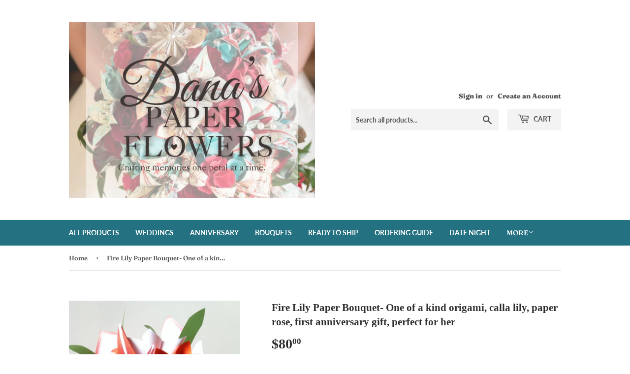

--- FILE ---
content_type: text/html; charset=utf-8
request_url: https://danaspaperflowers.com/products/fire-lily-paper-bouquet-one-of-a-kind-origami-calla-lily-paper-rose-first-anniversary-gift-perfect-for-her
body_size: 26903
content:
<!doctype html>
<html class="no-touch no-js">
<head>
  <script>(function(H){H.className=H.className.replace(/\bno-js\b/,'js')})(document.documentElement)</script>
  <!-- Basic page needs ================================================== -->
  <meta charset="utf-8">
  <meta http-equiv="X-UA-Compatible" content="IE=edge,chrome=1">

  

  <!-- Title and description ================================================== -->
  <title>
  Fire Lily Paper Bouquet- One of a kind origami, calla lily, paper rose &ndash; Dana&#39;s Paper Flowers
  </title>

  
    <meta name="description" content="A bright variety of 12 paper flowers, this arrangement makes the perfect traditional 1st anniversary gift or bridesmaid bouquet! Containing 2 original fire lilies, 2 red-tipped calla lilies, 3 mixed roses and 5 flowers the bouquet measures approximately 7-8 inches in diameter and 10 inches tall. Each flower is finished">
  

  <!-- Product meta ================================================== -->
  <!-- /snippets/social-meta-tags.liquid -->




<meta property="og:site_name" content="Dana&#39;s Paper Flowers">
<meta property="og:url" content="https://danaspaperflowers.com/products/fire-lily-paper-bouquet-one-of-a-kind-origami-calla-lily-paper-rose-first-anniversary-gift-perfect-for-her">
<meta property="og:title" content="Fire Lily Paper Bouquet- One of a kind origami, calla lily, paper rose, first anniversary gift, perfect for her">
<meta property="og:type" content="product">
<meta property="og:description" content="A bright variety of 12 paper flowers, this arrangement makes the perfect traditional 1st anniversary gift or bridesmaid bouquet! Containing 2 original fire lilies, 2 red-tipped calla lilies, 3 mixed roses and 5 flowers the bouquet measures approximately 7-8 inches in diameter and 10 inches tall. Each flower is finished">

  <meta property="og:price:amount" content="80.00">
  <meta property="og:price:currency" content="USD">

<meta property="og:image" content="http://danaspaperflowers.com/cdn/shop/products/il_fullxfull.466690306_l8jk_1200x1200.jpg?v=1529861424"><meta property="og:image" content="http://danaspaperflowers.com/cdn/shop/products/il_fullxfull.651474499_47pp_1200x1200.jpg?v=1529861424"><meta property="og:image" content="http://danaspaperflowers.com/cdn/shop/products/il_fullxfull.466691144_hcvu_1200x1200.jpg?v=1529861424">
<meta property="og:image:secure_url" content="https://danaspaperflowers.com/cdn/shop/products/il_fullxfull.466690306_l8jk_1200x1200.jpg?v=1529861424"><meta property="og:image:secure_url" content="https://danaspaperflowers.com/cdn/shop/products/il_fullxfull.651474499_47pp_1200x1200.jpg?v=1529861424"><meta property="og:image:secure_url" content="https://danaspaperflowers.com/cdn/shop/products/il_fullxfull.466691144_hcvu_1200x1200.jpg?v=1529861424">


<meta name="twitter:card" content="summary_large_image">
<meta name="twitter:title" content="Fire Lily Paper Bouquet- One of a kind origami, calla lily, paper rose, first anniversary gift, perfect for her">
<meta name="twitter:description" content="A bright variety of 12 paper flowers, this arrangement makes the perfect traditional 1st anniversary gift or bridesmaid bouquet! Containing 2 original fire lilies, 2 red-tipped calla lilies, 3 mixed roses and 5 flowers the bouquet measures approximately 7-8 inches in diameter and 10 inches tall. Each flower is finished">


  <!-- Helpers ================================================== -->
  <link rel="canonical" href="https://danaspaperflowers.com/products/fire-lily-paper-bouquet-one-of-a-kind-origami-calla-lily-paper-rose-first-anniversary-gift-perfect-for-her">
  <meta name="viewport" content="width=device-width,initial-scale=1">

  <!-- CSS ================================================== -->
  <link href="//danaspaperflowers.com/cdn/shop/t/16/assets/theme.scss.css?v=176097766276220035711759259660" rel="stylesheet" type="text/css" media="all" />

  <!-- Header hook for plugins ================================================== -->
  <script>window.performance && window.performance.mark && window.performance.mark('shopify.content_for_header.start');</script><meta id="shopify-digital-wallet" name="shopify-digital-wallet" content="/2055026/digital_wallets/dialog">
<meta name="shopify-checkout-api-token" content="ce17cd5ab5a303c662ee39e2d80c23eb">
<meta id="in-context-paypal-metadata" data-shop-id="2055026" data-venmo-supported="false" data-environment="production" data-locale="en_US" data-paypal-v4="true" data-currency="USD">
<link rel="alternate" type="application/json+oembed" href="https://danaspaperflowers.com/products/fire-lily-paper-bouquet-one-of-a-kind-origami-calla-lily-paper-rose-first-anniversary-gift-perfect-for-her.oembed">
<script async="async" src="/checkouts/internal/preloads.js?locale=en-US"></script>
<link rel="preconnect" href="https://shop.app" crossorigin="anonymous">
<script async="async" src="https://shop.app/checkouts/internal/preloads.js?locale=en-US&shop_id=2055026" crossorigin="anonymous"></script>
<script id="apple-pay-shop-capabilities" type="application/json">{"shopId":2055026,"countryCode":"US","currencyCode":"USD","merchantCapabilities":["supports3DS"],"merchantId":"gid:\/\/shopify\/Shop\/2055026","merchantName":"Dana's Paper Flowers","requiredBillingContactFields":["postalAddress","email"],"requiredShippingContactFields":["postalAddress","email"],"shippingType":"shipping","supportedNetworks":["visa","masterCard","amex","discover","elo","jcb"],"total":{"type":"pending","label":"Dana's Paper Flowers","amount":"1.00"},"shopifyPaymentsEnabled":true,"supportsSubscriptions":true}</script>
<script id="shopify-features" type="application/json">{"accessToken":"ce17cd5ab5a303c662ee39e2d80c23eb","betas":["rich-media-storefront-analytics"],"domain":"danaspaperflowers.com","predictiveSearch":true,"shopId":2055026,"locale":"en"}</script>
<script>var Shopify = Shopify || {};
Shopify.shop = "danas-paper-flowers.myshopify.com";
Shopify.locale = "en";
Shopify.currency = {"active":"USD","rate":"1.0"};
Shopify.country = "US";
Shopify.theme = {"name":"Supply","id":80870932585,"schema_name":"Supply","schema_version":"8.9.12","theme_store_id":679,"role":"main"};
Shopify.theme.handle = "null";
Shopify.theme.style = {"id":null,"handle":null};
Shopify.cdnHost = "danaspaperflowers.com/cdn";
Shopify.routes = Shopify.routes || {};
Shopify.routes.root = "/";</script>
<script type="module">!function(o){(o.Shopify=o.Shopify||{}).modules=!0}(window);</script>
<script>!function(o){function n(){var o=[];function n(){o.push(Array.prototype.slice.apply(arguments))}return n.q=o,n}var t=o.Shopify=o.Shopify||{};t.loadFeatures=n(),t.autoloadFeatures=n()}(window);</script>
<script>
  window.ShopifyPay = window.ShopifyPay || {};
  window.ShopifyPay.apiHost = "shop.app\/pay";
  window.ShopifyPay.redirectState = null;
</script>
<script id="shop-js-analytics" type="application/json">{"pageType":"product"}</script>
<script defer="defer" async type="module" src="//danaspaperflowers.com/cdn/shopifycloud/shop-js/modules/v2/client.init-shop-cart-sync_WVOgQShq.en.esm.js"></script>
<script defer="defer" async type="module" src="//danaspaperflowers.com/cdn/shopifycloud/shop-js/modules/v2/chunk.common_C_13GLB1.esm.js"></script>
<script defer="defer" async type="module" src="//danaspaperflowers.com/cdn/shopifycloud/shop-js/modules/v2/chunk.modal_CLfMGd0m.esm.js"></script>
<script type="module">
  await import("//danaspaperflowers.com/cdn/shopifycloud/shop-js/modules/v2/client.init-shop-cart-sync_WVOgQShq.en.esm.js");
await import("//danaspaperflowers.com/cdn/shopifycloud/shop-js/modules/v2/chunk.common_C_13GLB1.esm.js");
await import("//danaspaperflowers.com/cdn/shopifycloud/shop-js/modules/v2/chunk.modal_CLfMGd0m.esm.js");

  window.Shopify.SignInWithShop?.initShopCartSync?.({"fedCMEnabled":true,"windoidEnabled":true});

</script>
<script>
  window.Shopify = window.Shopify || {};
  if (!window.Shopify.featureAssets) window.Shopify.featureAssets = {};
  window.Shopify.featureAssets['shop-js'] = {"shop-cart-sync":["modules/v2/client.shop-cart-sync_DuR37GeY.en.esm.js","modules/v2/chunk.common_C_13GLB1.esm.js","modules/v2/chunk.modal_CLfMGd0m.esm.js"],"init-fed-cm":["modules/v2/client.init-fed-cm_BucUoe6W.en.esm.js","modules/v2/chunk.common_C_13GLB1.esm.js","modules/v2/chunk.modal_CLfMGd0m.esm.js"],"shop-toast-manager":["modules/v2/client.shop-toast-manager_B0JfrpKj.en.esm.js","modules/v2/chunk.common_C_13GLB1.esm.js","modules/v2/chunk.modal_CLfMGd0m.esm.js"],"init-shop-cart-sync":["modules/v2/client.init-shop-cart-sync_WVOgQShq.en.esm.js","modules/v2/chunk.common_C_13GLB1.esm.js","modules/v2/chunk.modal_CLfMGd0m.esm.js"],"shop-button":["modules/v2/client.shop-button_B_U3bv27.en.esm.js","modules/v2/chunk.common_C_13GLB1.esm.js","modules/v2/chunk.modal_CLfMGd0m.esm.js"],"init-windoid":["modules/v2/client.init-windoid_DuP9q_di.en.esm.js","modules/v2/chunk.common_C_13GLB1.esm.js","modules/v2/chunk.modal_CLfMGd0m.esm.js"],"shop-cash-offers":["modules/v2/client.shop-cash-offers_BmULhtno.en.esm.js","modules/v2/chunk.common_C_13GLB1.esm.js","modules/v2/chunk.modal_CLfMGd0m.esm.js"],"pay-button":["modules/v2/client.pay-button_CrPSEbOK.en.esm.js","modules/v2/chunk.common_C_13GLB1.esm.js","modules/v2/chunk.modal_CLfMGd0m.esm.js"],"init-customer-accounts":["modules/v2/client.init-customer-accounts_jNk9cPYQ.en.esm.js","modules/v2/client.shop-login-button_DJ5ldayH.en.esm.js","modules/v2/chunk.common_C_13GLB1.esm.js","modules/v2/chunk.modal_CLfMGd0m.esm.js"],"avatar":["modules/v2/client.avatar_BTnouDA3.en.esm.js"],"checkout-modal":["modules/v2/client.checkout-modal_pBPyh9w8.en.esm.js","modules/v2/chunk.common_C_13GLB1.esm.js","modules/v2/chunk.modal_CLfMGd0m.esm.js"],"init-shop-for-new-customer-accounts":["modules/v2/client.init-shop-for-new-customer-accounts_BUoCy7a5.en.esm.js","modules/v2/client.shop-login-button_DJ5ldayH.en.esm.js","modules/v2/chunk.common_C_13GLB1.esm.js","modules/v2/chunk.modal_CLfMGd0m.esm.js"],"init-customer-accounts-sign-up":["modules/v2/client.init-customer-accounts-sign-up_CnczCz9H.en.esm.js","modules/v2/client.shop-login-button_DJ5ldayH.en.esm.js","modules/v2/chunk.common_C_13GLB1.esm.js","modules/v2/chunk.modal_CLfMGd0m.esm.js"],"init-shop-email-lookup-coordinator":["modules/v2/client.init-shop-email-lookup-coordinator_CzjY5t9o.en.esm.js","modules/v2/chunk.common_C_13GLB1.esm.js","modules/v2/chunk.modal_CLfMGd0m.esm.js"],"shop-follow-button":["modules/v2/client.shop-follow-button_CsYC63q7.en.esm.js","modules/v2/chunk.common_C_13GLB1.esm.js","modules/v2/chunk.modal_CLfMGd0m.esm.js"],"shop-login-button":["modules/v2/client.shop-login-button_DJ5ldayH.en.esm.js","modules/v2/chunk.common_C_13GLB1.esm.js","modules/v2/chunk.modal_CLfMGd0m.esm.js"],"shop-login":["modules/v2/client.shop-login_B9ccPdmx.en.esm.js","modules/v2/chunk.common_C_13GLB1.esm.js","modules/v2/chunk.modal_CLfMGd0m.esm.js"],"lead-capture":["modules/v2/client.lead-capture_D0K_KgYb.en.esm.js","modules/v2/chunk.common_C_13GLB1.esm.js","modules/v2/chunk.modal_CLfMGd0m.esm.js"],"payment-terms":["modules/v2/client.payment-terms_BWmiNN46.en.esm.js","modules/v2/chunk.common_C_13GLB1.esm.js","modules/v2/chunk.modal_CLfMGd0m.esm.js"]};
</script>
<script id="__st">var __st={"a":2055026,"offset":-28800,"reqid":"6282a964-004d-414f-834e-164045d7d00b-1769706429","pageurl":"danaspaperflowers.com\/products\/fire-lily-paper-bouquet-one-of-a-kind-origami-calla-lily-paper-rose-first-anniversary-gift-perfect-for-her","u":"00250a551274","p":"product","rtyp":"product","rid":1310182146153};</script>
<script>window.ShopifyPaypalV4VisibilityTracking = true;</script>
<script id="captcha-bootstrap">!function(){'use strict';const t='contact',e='account',n='new_comment',o=[[t,t],['blogs',n],['comments',n],[t,'customer']],c=[[e,'customer_login'],[e,'guest_login'],[e,'recover_customer_password'],[e,'create_customer']],r=t=>t.map((([t,e])=>`form[action*='/${t}']:not([data-nocaptcha='true']) input[name='form_type'][value='${e}']`)).join(','),a=t=>()=>t?[...document.querySelectorAll(t)].map((t=>t.form)):[];function s(){const t=[...o],e=r(t);return a(e)}const i='password',u='form_key',d=['recaptcha-v3-token','g-recaptcha-response','h-captcha-response',i],f=()=>{try{return window.sessionStorage}catch{return}},m='__shopify_v',_=t=>t.elements[u];function p(t,e,n=!1){try{const o=window.sessionStorage,c=JSON.parse(o.getItem(e)),{data:r}=function(t){const{data:e,action:n}=t;return t[m]||n?{data:e,action:n}:{data:t,action:n}}(c);for(const[e,n]of Object.entries(r))t.elements[e]&&(t.elements[e].value=n);n&&o.removeItem(e)}catch(o){console.error('form repopulation failed',{error:o})}}const l='form_type',E='cptcha';function T(t){t.dataset[E]=!0}const w=window,h=w.document,L='Shopify',v='ce_forms',y='captcha';let A=!1;((t,e)=>{const n=(g='f06e6c50-85a8-45c8-87d0-21a2b65856fe',I='https://cdn.shopify.com/shopifycloud/storefront-forms-hcaptcha/ce_storefront_forms_captcha_hcaptcha.v1.5.2.iife.js',D={infoText:'Protected by hCaptcha',privacyText:'Privacy',termsText:'Terms'},(t,e,n)=>{const o=w[L][v],c=o.bindForm;if(c)return c(t,g,e,D).then(n);var r;o.q.push([[t,g,e,D],n]),r=I,A||(h.body.append(Object.assign(h.createElement('script'),{id:'captcha-provider',async:!0,src:r})),A=!0)});var g,I,D;w[L]=w[L]||{},w[L][v]=w[L][v]||{},w[L][v].q=[],w[L][y]=w[L][y]||{},w[L][y].protect=function(t,e){n(t,void 0,e),T(t)},Object.freeze(w[L][y]),function(t,e,n,w,h,L){const[v,y,A,g]=function(t,e,n){const i=e?o:[],u=t?c:[],d=[...i,...u],f=r(d),m=r(i),_=r(d.filter((([t,e])=>n.includes(e))));return[a(f),a(m),a(_),s()]}(w,h,L),I=t=>{const e=t.target;return e instanceof HTMLFormElement?e:e&&e.form},D=t=>v().includes(t);t.addEventListener('submit',(t=>{const e=I(t);if(!e)return;const n=D(e)&&!e.dataset.hcaptchaBound&&!e.dataset.recaptchaBound,o=_(e),c=g().includes(e)&&(!o||!o.value);(n||c)&&t.preventDefault(),c&&!n&&(function(t){try{if(!f())return;!function(t){const e=f();if(!e)return;const n=_(t);if(!n)return;const o=n.value;o&&e.removeItem(o)}(t);const e=Array.from(Array(32),(()=>Math.random().toString(36)[2])).join('');!function(t,e){_(t)||t.append(Object.assign(document.createElement('input'),{type:'hidden',name:u})),t.elements[u].value=e}(t,e),function(t,e){const n=f();if(!n)return;const o=[...t.querySelectorAll(`input[type='${i}']`)].map((({name:t})=>t)),c=[...d,...o],r={};for(const[a,s]of new FormData(t).entries())c.includes(a)||(r[a]=s);n.setItem(e,JSON.stringify({[m]:1,action:t.action,data:r}))}(t,e)}catch(e){console.error('failed to persist form',e)}}(e),e.submit())}));const S=(t,e)=>{t&&!t.dataset[E]&&(n(t,e.some((e=>e===t))),T(t))};for(const o of['focusin','change'])t.addEventListener(o,(t=>{const e=I(t);D(e)&&S(e,y())}));const B=e.get('form_key'),M=e.get(l),P=B&&M;t.addEventListener('DOMContentLoaded',(()=>{const t=y();if(P)for(const e of t)e.elements[l].value===M&&p(e,B);[...new Set([...A(),...v().filter((t=>'true'===t.dataset.shopifyCaptcha))])].forEach((e=>S(e,t)))}))}(h,new URLSearchParams(w.location.search),n,t,e,['guest_login'])})(!0,!0)}();</script>
<script integrity="sha256-4kQ18oKyAcykRKYeNunJcIwy7WH5gtpwJnB7kiuLZ1E=" data-source-attribution="shopify.loadfeatures" defer="defer" src="//danaspaperflowers.com/cdn/shopifycloud/storefront/assets/storefront/load_feature-a0a9edcb.js" crossorigin="anonymous"></script>
<script crossorigin="anonymous" defer="defer" src="//danaspaperflowers.com/cdn/shopifycloud/storefront/assets/shopify_pay/storefront-65b4c6d7.js?v=20250812"></script>
<script data-source-attribution="shopify.dynamic_checkout.dynamic.init">var Shopify=Shopify||{};Shopify.PaymentButton=Shopify.PaymentButton||{isStorefrontPortableWallets:!0,init:function(){window.Shopify.PaymentButton.init=function(){};var t=document.createElement("script");t.src="https://danaspaperflowers.com/cdn/shopifycloud/portable-wallets/latest/portable-wallets.en.js",t.type="module",document.head.appendChild(t)}};
</script>
<script data-source-attribution="shopify.dynamic_checkout.buyer_consent">
  function portableWalletsHideBuyerConsent(e){var t=document.getElementById("shopify-buyer-consent"),n=document.getElementById("shopify-subscription-policy-button");t&&n&&(t.classList.add("hidden"),t.setAttribute("aria-hidden","true"),n.removeEventListener("click",e))}function portableWalletsShowBuyerConsent(e){var t=document.getElementById("shopify-buyer-consent"),n=document.getElementById("shopify-subscription-policy-button");t&&n&&(t.classList.remove("hidden"),t.removeAttribute("aria-hidden"),n.addEventListener("click",e))}window.Shopify?.PaymentButton&&(window.Shopify.PaymentButton.hideBuyerConsent=portableWalletsHideBuyerConsent,window.Shopify.PaymentButton.showBuyerConsent=portableWalletsShowBuyerConsent);
</script>
<script>
  function portableWalletsCleanup(e){e&&e.src&&console.error("Failed to load portable wallets script "+e.src);var t=document.querySelectorAll("shopify-accelerated-checkout .shopify-payment-button__skeleton, shopify-accelerated-checkout-cart .wallet-cart-button__skeleton"),e=document.getElementById("shopify-buyer-consent");for(let e=0;e<t.length;e++)t[e].remove();e&&e.remove()}function portableWalletsNotLoadedAsModule(e){e instanceof ErrorEvent&&"string"==typeof e.message&&e.message.includes("import.meta")&&"string"==typeof e.filename&&e.filename.includes("portable-wallets")&&(window.removeEventListener("error",portableWalletsNotLoadedAsModule),window.Shopify.PaymentButton.failedToLoad=e,"loading"===document.readyState?document.addEventListener("DOMContentLoaded",window.Shopify.PaymentButton.init):window.Shopify.PaymentButton.init())}window.addEventListener("error",portableWalletsNotLoadedAsModule);
</script>

<script type="module" src="https://danaspaperflowers.com/cdn/shopifycloud/portable-wallets/latest/portable-wallets.en.js" onError="portableWalletsCleanup(this)" crossorigin="anonymous"></script>
<script nomodule>
  document.addEventListener("DOMContentLoaded", portableWalletsCleanup);
</script>

<link id="shopify-accelerated-checkout-styles" rel="stylesheet" media="screen" href="https://danaspaperflowers.com/cdn/shopifycloud/portable-wallets/latest/accelerated-checkout-backwards-compat.css" crossorigin="anonymous">
<style id="shopify-accelerated-checkout-cart">
        #shopify-buyer-consent {
  margin-top: 1em;
  display: inline-block;
  width: 100%;
}

#shopify-buyer-consent.hidden {
  display: none;
}

#shopify-subscription-policy-button {
  background: none;
  border: none;
  padding: 0;
  text-decoration: underline;
  font-size: inherit;
  cursor: pointer;
}

#shopify-subscription-policy-button::before {
  box-shadow: none;
}

      </style>

<script>window.performance && window.performance.mark && window.performance.mark('shopify.content_for_header.end');</script>

  
  

  <script src="//danaspaperflowers.com/cdn/shop/t/16/assets/jquery-2.2.3.min.js?v=58211863146907186831582423154" type="text/javascript"></script>

  <script src="//danaspaperflowers.com/cdn/shop/t/16/assets/lazysizes.min.js?v=8147953233334221341582423155" async="async"></script>
  <script src="//danaspaperflowers.com/cdn/shop/t/16/assets/vendor.js?v=106177282645720727331582423157" defer="defer"></script>
  <script src="//danaspaperflowers.com/cdn/shop/t/16/assets/theme.js?v=88090588602936917221582423167" defer="defer"></script>


<link href="https://monorail-edge.shopifysvc.com" rel="dns-prefetch">
<script>(function(){if ("sendBeacon" in navigator && "performance" in window) {try {var session_token_from_headers = performance.getEntriesByType('navigation')[0].serverTiming.find(x => x.name == '_s').description;} catch {var session_token_from_headers = undefined;}var session_cookie_matches = document.cookie.match(/_shopify_s=([^;]*)/);var session_token_from_cookie = session_cookie_matches && session_cookie_matches.length === 2 ? session_cookie_matches[1] : "";var session_token = session_token_from_headers || session_token_from_cookie || "";function handle_abandonment_event(e) {var entries = performance.getEntries().filter(function(entry) {return /monorail-edge.shopifysvc.com/.test(entry.name);});if (!window.abandonment_tracked && entries.length === 0) {window.abandonment_tracked = true;var currentMs = Date.now();var navigation_start = performance.timing.navigationStart;var payload = {shop_id: 2055026,url: window.location.href,navigation_start,duration: currentMs - navigation_start,session_token,page_type: "product"};window.navigator.sendBeacon("https://monorail-edge.shopifysvc.com/v1/produce", JSON.stringify({schema_id: "online_store_buyer_site_abandonment/1.1",payload: payload,metadata: {event_created_at_ms: currentMs,event_sent_at_ms: currentMs}}));}}window.addEventListener('pagehide', handle_abandonment_event);}}());</script>
<script id="web-pixels-manager-setup">(function e(e,d,r,n,o){if(void 0===o&&(o={}),!Boolean(null===(a=null===(i=window.Shopify)||void 0===i?void 0:i.analytics)||void 0===a?void 0:a.replayQueue)){var i,a;window.Shopify=window.Shopify||{};var t=window.Shopify;t.analytics=t.analytics||{};var s=t.analytics;s.replayQueue=[],s.publish=function(e,d,r){return s.replayQueue.push([e,d,r]),!0};try{self.performance.mark("wpm:start")}catch(e){}var l=function(){var e={modern:/Edge?\/(1{2}[4-9]|1[2-9]\d|[2-9]\d{2}|\d{4,})\.\d+(\.\d+|)|Firefox\/(1{2}[4-9]|1[2-9]\d|[2-9]\d{2}|\d{4,})\.\d+(\.\d+|)|Chrom(ium|e)\/(9{2}|\d{3,})\.\d+(\.\d+|)|(Maci|X1{2}).+ Version\/(15\.\d+|(1[6-9]|[2-9]\d|\d{3,})\.\d+)([,.]\d+|)( \(\w+\)|)( Mobile\/\w+|) Safari\/|Chrome.+OPR\/(9{2}|\d{3,})\.\d+\.\d+|(CPU[ +]OS|iPhone[ +]OS|CPU[ +]iPhone|CPU IPhone OS|CPU iPad OS)[ +]+(15[._]\d+|(1[6-9]|[2-9]\d|\d{3,})[._]\d+)([._]\d+|)|Android:?[ /-](13[3-9]|1[4-9]\d|[2-9]\d{2}|\d{4,})(\.\d+|)(\.\d+|)|Android.+Firefox\/(13[5-9]|1[4-9]\d|[2-9]\d{2}|\d{4,})\.\d+(\.\d+|)|Android.+Chrom(ium|e)\/(13[3-9]|1[4-9]\d|[2-9]\d{2}|\d{4,})\.\d+(\.\d+|)|SamsungBrowser\/([2-9]\d|\d{3,})\.\d+/,legacy:/Edge?\/(1[6-9]|[2-9]\d|\d{3,})\.\d+(\.\d+|)|Firefox\/(5[4-9]|[6-9]\d|\d{3,})\.\d+(\.\d+|)|Chrom(ium|e)\/(5[1-9]|[6-9]\d|\d{3,})\.\d+(\.\d+|)([\d.]+$|.*Safari\/(?![\d.]+ Edge\/[\d.]+$))|(Maci|X1{2}).+ Version\/(10\.\d+|(1[1-9]|[2-9]\d|\d{3,})\.\d+)([,.]\d+|)( \(\w+\)|)( Mobile\/\w+|) Safari\/|Chrome.+OPR\/(3[89]|[4-9]\d|\d{3,})\.\d+\.\d+|(CPU[ +]OS|iPhone[ +]OS|CPU[ +]iPhone|CPU IPhone OS|CPU iPad OS)[ +]+(10[._]\d+|(1[1-9]|[2-9]\d|\d{3,})[._]\d+)([._]\d+|)|Android:?[ /-](13[3-9]|1[4-9]\d|[2-9]\d{2}|\d{4,})(\.\d+|)(\.\d+|)|Mobile Safari.+OPR\/([89]\d|\d{3,})\.\d+\.\d+|Android.+Firefox\/(13[5-9]|1[4-9]\d|[2-9]\d{2}|\d{4,})\.\d+(\.\d+|)|Android.+Chrom(ium|e)\/(13[3-9]|1[4-9]\d|[2-9]\d{2}|\d{4,})\.\d+(\.\d+|)|Android.+(UC? ?Browser|UCWEB|U3)[ /]?(15\.([5-9]|\d{2,})|(1[6-9]|[2-9]\d|\d{3,})\.\d+)\.\d+|SamsungBrowser\/(5\.\d+|([6-9]|\d{2,})\.\d+)|Android.+MQ{2}Browser\/(14(\.(9|\d{2,})|)|(1[5-9]|[2-9]\d|\d{3,})(\.\d+|))(\.\d+|)|K[Aa][Ii]OS\/(3\.\d+|([4-9]|\d{2,})\.\d+)(\.\d+|)/},d=e.modern,r=e.legacy,n=navigator.userAgent;return n.match(d)?"modern":n.match(r)?"legacy":"unknown"}(),u="modern"===l?"modern":"legacy",c=(null!=n?n:{modern:"",legacy:""})[u],f=function(e){return[e.baseUrl,"/wpm","/b",e.hashVersion,"modern"===e.buildTarget?"m":"l",".js"].join("")}({baseUrl:d,hashVersion:r,buildTarget:u}),m=function(e){var d=e.version,r=e.bundleTarget,n=e.surface,o=e.pageUrl,i=e.monorailEndpoint;return{emit:function(e){var a=e.status,t=e.errorMsg,s=(new Date).getTime(),l=JSON.stringify({metadata:{event_sent_at_ms:s},events:[{schema_id:"web_pixels_manager_load/3.1",payload:{version:d,bundle_target:r,page_url:o,status:a,surface:n,error_msg:t},metadata:{event_created_at_ms:s}}]});if(!i)return console&&console.warn&&console.warn("[Web Pixels Manager] No Monorail endpoint provided, skipping logging."),!1;try{return self.navigator.sendBeacon.bind(self.navigator)(i,l)}catch(e){}var u=new XMLHttpRequest;try{return u.open("POST",i,!0),u.setRequestHeader("Content-Type","text/plain"),u.send(l),!0}catch(e){return console&&console.warn&&console.warn("[Web Pixels Manager] Got an unhandled error while logging to Monorail."),!1}}}}({version:r,bundleTarget:l,surface:e.surface,pageUrl:self.location.href,monorailEndpoint:e.monorailEndpoint});try{o.browserTarget=l,function(e){var d=e.src,r=e.async,n=void 0===r||r,o=e.onload,i=e.onerror,a=e.sri,t=e.scriptDataAttributes,s=void 0===t?{}:t,l=document.createElement("script"),u=document.querySelector("head"),c=document.querySelector("body");if(l.async=n,l.src=d,a&&(l.integrity=a,l.crossOrigin="anonymous"),s)for(var f in s)if(Object.prototype.hasOwnProperty.call(s,f))try{l.dataset[f]=s[f]}catch(e){}if(o&&l.addEventListener("load",o),i&&l.addEventListener("error",i),u)u.appendChild(l);else{if(!c)throw new Error("Did not find a head or body element to append the script");c.appendChild(l)}}({src:f,async:!0,onload:function(){if(!function(){var e,d;return Boolean(null===(d=null===(e=window.Shopify)||void 0===e?void 0:e.analytics)||void 0===d?void 0:d.initialized)}()){var d=window.webPixelsManager.init(e)||void 0;if(d){var r=window.Shopify.analytics;r.replayQueue.forEach((function(e){var r=e[0],n=e[1],o=e[2];d.publishCustomEvent(r,n,o)})),r.replayQueue=[],r.publish=d.publishCustomEvent,r.visitor=d.visitor,r.initialized=!0}}},onerror:function(){return m.emit({status:"failed",errorMsg:"".concat(f," has failed to load")})},sri:function(e){var d=/^sha384-[A-Za-z0-9+/=]+$/;return"string"==typeof e&&d.test(e)}(c)?c:"",scriptDataAttributes:o}),m.emit({status:"loading"})}catch(e){m.emit({status:"failed",errorMsg:(null==e?void 0:e.message)||"Unknown error"})}}})({shopId: 2055026,storefrontBaseUrl: "https://danaspaperflowers.com",extensionsBaseUrl: "https://extensions.shopifycdn.com/cdn/shopifycloud/web-pixels-manager",monorailEndpoint: "https://monorail-edge.shopifysvc.com/unstable/produce_batch",surface: "storefront-renderer",enabledBetaFlags: ["2dca8a86"],webPixelsConfigList: [{"id":"68878441","eventPayloadVersion":"v1","runtimeContext":"LAX","scriptVersion":"1","type":"CUSTOM","privacyPurposes":["ANALYTICS"],"name":"Google Analytics tag (migrated)"},{"id":"shopify-app-pixel","configuration":"{}","eventPayloadVersion":"v1","runtimeContext":"STRICT","scriptVersion":"0450","apiClientId":"shopify-pixel","type":"APP","privacyPurposes":["ANALYTICS","MARKETING"]},{"id":"shopify-custom-pixel","eventPayloadVersion":"v1","runtimeContext":"LAX","scriptVersion":"0450","apiClientId":"shopify-pixel","type":"CUSTOM","privacyPurposes":["ANALYTICS","MARKETING"]}],isMerchantRequest: false,initData: {"shop":{"name":"Dana's Paper Flowers","paymentSettings":{"currencyCode":"USD"},"myshopifyDomain":"danas-paper-flowers.myshopify.com","countryCode":"US","storefrontUrl":"https:\/\/danaspaperflowers.com"},"customer":null,"cart":null,"checkout":null,"productVariants":[{"price":{"amount":80.0,"currencyCode":"USD"},"product":{"title":"Fire Lily Paper Bouquet- One of a kind origami, calla lily, paper rose, first anniversary gift, perfect for her","vendor":"Dana's Paper Flowers","id":"1310182146153","untranslatedTitle":"Fire Lily Paper Bouquet- One of a kind origami, calla lily, paper rose, first anniversary gift, perfect for her","url":"\/products\/fire-lily-paper-bouquet-one-of-a-kind-origami-calla-lily-paper-rose-first-anniversary-gift-perfect-for-her","type":"Bouquets"},"id":"12268867518569","image":{"src":"\/\/danaspaperflowers.com\/cdn\/shop\/products\/il_fullxfull.466690306_l8jk.jpg?v=1529861424"},"sku":"","title":"As Pictured \/ As pictured- pearls","untranslatedTitle":"As Pictured \/ As pictured- pearls"},{"price":{"amount":80.0,"currencyCode":"USD"},"product":{"title":"Fire Lily Paper Bouquet- One of a kind origami, calla lily, paper rose, first anniversary gift, perfect for her","vendor":"Dana's Paper Flowers","id":"1310182146153","untranslatedTitle":"Fire Lily Paper Bouquet- One of a kind origami, calla lily, paper rose, first anniversary gift, perfect for her","url":"\/products\/fire-lily-paper-bouquet-one-of-a-kind-origami-calla-lily-paper-rose-first-anniversary-gift-perfect-for-her","type":"Bouquets"},"id":"12268867551337","image":{"src":"\/\/danaspaperflowers.com\/cdn\/shop\/products\/il_fullxfull.466690306_l8jk.jpg?v=1529861424"},"sku":"","title":"As Pictured \/ Clear gems","untranslatedTitle":"As Pictured \/ Clear gems"},{"price":{"amount":80.0,"currencyCode":"USD"},"product":{"title":"Fire Lily Paper Bouquet- One of a kind origami, calla lily, paper rose, first anniversary gift, perfect for her","vendor":"Dana's Paper Flowers","id":"1310182146153","untranslatedTitle":"Fire Lily Paper Bouquet- One of a kind origami, calla lily, paper rose, first anniversary gift, perfect for her","url":"\/products\/fire-lily-paper-bouquet-one-of-a-kind-origami-calla-lily-paper-rose-first-anniversary-gift-perfect-for-her","type":"Bouquets"},"id":"12268867584105","image":{"src":"\/\/danaspaperflowers.com\/cdn\/shop\/products\/il_fullxfull.466690306_l8jk.jpg?v=1529861424"},"sku":"","title":"As Pictured \/ Black pearls","untranslatedTitle":"As Pictured \/ Black pearls"},{"price":{"amount":80.0,"currencyCode":"USD"},"product":{"title":"Fire Lily Paper Bouquet- One of a kind origami, calla lily, paper rose, first anniversary gift, perfect for her","vendor":"Dana's Paper Flowers","id":"1310182146153","untranslatedTitle":"Fire Lily Paper Bouquet- One of a kind origami, calla lily, paper rose, first anniversary gift, perfect for her","url":"\/products\/fire-lily-paper-bouquet-one-of-a-kind-origami-calla-lily-paper-rose-first-anniversary-gift-perfect-for-her","type":"Bouquets"},"id":"12268867616873","image":{"src":"\/\/danaspaperflowers.com\/cdn\/shop\/products\/il_fullxfull.466690306_l8jk.jpg?v=1529861424"},"sku":"","title":"As Pictured \/ Black gems","untranslatedTitle":"As Pictured \/ Black gems"},{"price":{"amount":80.0,"currencyCode":"USD"},"product":{"title":"Fire Lily Paper Bouquet- One of a kind origami, calla lily, paper rose, first anniversary gift, perfect for her","vendor":"Dana's Paper Flowers","id":"1310182146153","untranslatedTitle":"Fire Lily Paper Bouquet- One of a kind origami, calla lily, paper rose, first anniversary gift, perfect for her","url":"\/products\/fire-lily-paper-bouquet-one-of-a-kind-origami-calla-lily-paper-rose-first-anniversary-gift-perfect-for-her","type":"Bouquets"},"id":"12268867649641","image":{"src":"\/\/danaspaperflowers.com\/cdn\/shop\/products\/il_fullxfull.466690306_l8jk.jpg?v=1529861424"},"sku":"","title":"White \u0026 Tiffany Blue \/ As pictured- pearls","untranslatedTitle":"White \u0026 Tiffany Blue \/ As pictured- pearls"},{"price":{"amount":80.0,"currencyCode":"USD"},"product":{"title":"Fire Lily Paper Bouquet- One of a kind origami, calla lily, paper rose, first anniversary gift, perfect for her","vendor":"Dana's Paper Flowers","id":"1310182146153","untranslatedTitle":"Fire Lily Paper Bouquet- One of a kind origami, calla lily, paper rose, first anniversary gift, perfect for her","url":"\/products\/fire-lily-paper-bouquet-one-of-a-kind-origami-calla-lily-paper-rose-first-anniversary-gift-perfect-for-her","type":"Bouquets"},"id":"12268867682409","image":{"src":"\/\/danaspaperflowers.com\/cdn\/shop\/products\/il_fullxfull.466690306_l8jk.jpg?v=1529861424"},"sku":"","title":"White \u0026 Tiffany Blue \/ Clear gems","untranslatedTitle":"White \u0026 Tiffany Blue \/ Clear gems"},{"price":{"amount":80.0,"currencyCode":"USD"},"product":{"title":"Fire Lily Paper Bouquet- One of a kind origami, calla lily, paper rose, first anniversary gift, perfect for her","vendor":"Dana's Paper Flowers","id":"1310182146153","untranslatedTitle":"Fire Lily Paper Bouquet- One of a kind origami, calla lily, paper rose, first anniversary gift, perfect for her","url":"\/products\/fire-lily-paper-bouquet-one-of-a-kind-origami-calla-lily-paper-rose-first-anniversary-gift-perfect-for-her","type":"Bouquets"},"id":"12268867715177","image":{"src":"\/\/danaspaperflowers.com\/cdn\/shop\/products\/il_fullxfull.466690306_l8jk.jpg?v=1529861424"},"sku":"","title":"White \u0026 Tiffany Blue \/ Black pearls","untranslatedTitle":"White \u0026 Tiffany Blue \/ Black pearls"},{"price":{"amount":80.0,"currencyCode":"USD"},"product":{"title":"Fire Lily Paper Bouquet- One of a kind origami, calla lily, paper rose, first anniversary gift, perfect for her","vendor":"Dana's Paper Flowers","id":"1310182146153","untranslatedTitle":"Fire Lily Paper Bouquet- One of a kind origami, calla lily, paper rose, first anniversary gift, perfect for her","url":"\/products\/fire-lily-paper-bouquet-one-of-a-kind-origami-calla-lily-paper-rose-first-anniversary-gift-perfect-for-her","type":"Bouquets"},"id":"12268867747945","image":{"src":"\/\/danaspaperflowers.com\/cdn\/shop\/products\/il_fullxfull.466690306_l8jk.jpg?v=1529861424"},"sku":"","title":"White \u0026 Tiffany Blue \/ Black gems","untranslatedTitle":"White \u0026 Tiffany Blue \/ Black gems"},{"price":{"amount":80.0,"currencyCode":"USD"},"product":{"title":"Fire Lily Paper Bouquet- One of a kind origami, calla lily, paper rose, first anniversary gift, perfect for her","vendor":"Dana's Paper Flowers","id":"1310182146153","untranslatedTitle":"Fire Lily Paper Bouquet- One of a kind origami, calla lily, paper rose, first anniversary gift, perfect for her","url":"\/products\/fire-lily-paper-bouquet-one-of-a-kind-origami-calla-lily-paper-rose-first-anniversary-gift-perfect-for-her","type":"Bouquets"},"id":"12268867780713","image":{"src":"\/\/danaspaperflowers.com\/cdn\/shop\/products\/il_fullxfull.466690306_l8jk.jpg?v=1529861424"},"sku":"","title":"Ivory Coral White \/ As pictured- pearls","untranslatedTitle":"Ivory Coral White \/ As pictured- pearls"},{"price":{"amount":80.0,"currencyCode":"USD"},"product":{"title":"Fire Lily Paper Bouquet- One of a kind origami, calla lily, paper rose, first anniversary gift, perfect for her","vendor":"Dana's Paper Flowers","id":"1310182146153","untranslatedTitle":"Fire Lily Paper Bouquet- One of a kind origami, calla lily, paper rose, first anniversary gift, perfect for her","url":"\/products\/fire-lily-paper-bouquet-one-of-a-kind-origami-calla-lily-paper-rose-first-anniversary-gift-perfect-for-her","type":"Bouquets"},"id":"12268867813481","image":{"src":"\/\/danaspaperflowers.com\/cdn\/shop\/products\/il_fullxfull.466690306_l8jk.jpg?v=1529861424"},"sku":"","title":"Ivory Coral White \/ Clear gems","untranslatedTitle":"Ivory Coral White \/ Clear gems"},{"price":{"amount":80.0,"currencyCode":"USD"},"product":{"title":"Fire Lily Paper Bouquet- One of a kind origami, calla lily, paper rose, first anniversary gift, perfect for her","vendor":"Dana's Paper Flowers","id":"1310182146153","untranslatedTitle":"Fire Lily Paper Bouquet- One of a kind origami, calla lily, paper rose, first anniversary gift, perfect for her","url":"\/products\/fire-lily-paper-bouquet-one-of-a-kind-origami-calla-lily-paper-rose-first-anniversary-gift-perfect-for-her","type":"Bouquets"},"id":"12268867846249","image":{"src":"\/\/danaspaperflowers.com\/cdn\/shop\/products\/il_fullxfull.466690306_l8jk.jpg?v=1529861424"},"sku":"","title":"Ivory Coral White \/ Black pearls","untranslatedTitle":"Ivory Coral White \/ Black pearls"},{"price":{"amount":80.0,"currencyCode":"USD"},"product":{"title":"Fire Lily Paper Bouquet- One of a kind origami, calla lily, paper rose, first anniversary gift, perfect for her","vendor":"Dana's Paper Flowers","id":"1310182146153","untranslatedTitle":"Fire Lily Paper Bouquet- One of a kind origami, calla lily, paper rose, first anniversary gift, perfect for her","url":"\/products\/fire-lily-paper-bouquet-one-of-a-kind-origami-calla-lily-paper-rose-first-anniversary-gift-perfect-for-her","type":"Bouquets"},"id":"12268867879017","image":{"src":"\/\/danaspaperflowers.com\/cdn\/shop\/products\/il_fullxfull.466690306_l8jk.jpg?v=1529861424"},"sku":"","title":"Ivory Coral White \/ Black gems","untranslatedTitle":"Ivory Coral White \/ Black gems"},{"price":{"amount":80.0,"currencyCode":"USD"},"product":{"title":"Fire Lily Paper Bouquet- One of a kind origami, calla lily, paper rose, first anniversary gift, perfect for her","vendor":"Dana's Paper Flowers","id":"1310182146153","untranslatedTitle":"Fire Lily Paper Bouquet- One of a kind origami, calla lily, paper rose, first anniversary gift, perfect for her","url":"\/products\/fire-lily-paper-bouquet-one-of-a-kind-origami-calla-lily-paper-rose-first-anniversary-gift-perfect-for-her","type":"Bouquets"},"id":"12268867911785","image":{"src":"\/\/danaspaperflowers.com\/cdn\/shop\/products\/il_fullxfull.466690306_l8jk.jpg?v=1529861424"},"sku":"","title":"Any 2 colors \/ As pictured- pearls","untranslatedTitle":"Any 2 colors \/ As pictured- pearls"},{"price":{"amount":80.0,"currencyCode":"USD"},"product":{"title":"Fire Lily Paper Bouquet- One of a kind origami, calla lily, paper rose, first anniversary gift, perfect for her","vendor":"Dana's Paper Flowers","id":"1310182146153","untranslatedTitle":"Fire Lily Paper Bouquet- One of a kind origami, calla lily, paper rose, first anniversary gift, perfect for her","url":"\/products\/fire-lily-paper-bouquet-one-of-a-kind-origami-calla-lily-paper-rose-first-anniversary-gift-perfect-for-her","type":"Bouquets"},"id":"12268867944553","image":{"src":"\/\/danaspaperflowers.com\/cdn\/shop\/products\/il_fullxfull.466690306_l8jk.jpg?v=1529861424"},"sku":"","title":"Any 2 colors \/ Clear gems","untranslatedTitle":"Any 2 colors \/ Clear gems"},{"price":{"amount":80.0,"currencyCode":"USD"},"product":{"title":"Fire Lily Paper Bouquet- One of a kind origami, calla lily, paper rose, first anniversary gift, perfect for her","vendor":"Dana's Paper Flowers","id":"1310182146153","untranslatedTitle":"Fire Lily Paper Bouquet- One of a kind origami, calla lily, paper rose, first anniversary gift, perfect for her","url":"\/products\/fire-lily-paper-bouquet-one-of-a-kind-origami-calla-lily-paper-rose-first-anniversary-gift-perfect-for-her","type":"Bouquets"},"id":"12268867977321","image":{"src":"\/\/danaspaperflowers.com\/cdn\/shop\/products\/il_fullxfull.466690306_l8jk.jpg?v=1529861424"},"sku":"","title":"Any 2 colors \/ Black pearls","untranslatedTitle":"Any 2 colors \/ Black pearls"},{"price":{"amount":80.0,"currencyCode":"USD"},"product":{"title":"Fire Lily Paper Bouquet- One of a kind origami, calla lily, paper rose, first anniversary gift, perfect for her","vendor":"Dana's Paper Flowers","id":"1310182146153","untranslatedTitle":"Fire Lily Paper Bouquet- One of a kind origami, calla lily, paper rose, first anniversary gift, perfect for her","url":"\/products\/fire-lily-paper-bouquet-one-of-a-kind-origami-calla-lily-paper-rose-first-anniversary-gift-perfect-for-her","type":"Bouquets"},"id":"12268868010089","image":{"src":"\/\/danaspaperflowers.com\/cdn\/shop\/products\/il_fullxfull.466690306_l8jk.jpg?v=1529861424"},"sku":"","title":"Any 2 colors \/ Black gems","untranslatedTitle":"Any 2 colors \/ Black gems"}],"purchasingCompany":null},},"https://danaspaperflowers.com/cdn","1d2a099fw23dfb22ep557258f5m7a2edbae",{"modern":"","legacy":""},{"shopId":"2055026","storefrontBaseUrl":"https:\/\/danaspaperflowers.com","extensionBaseUrl":"https:\/\/extensions.shopifycdn.com\/cdn\/shopifycloud\/web-pixels-manager","surface":"storefront-renderer","enabledBetaFlags":"[\"2dca8a86\"]","isMerchantRequest":"false","hashVersion":"1d2a099fw23dfb22ep557258f5m7a2edbae","publish":"custom","events":"[[\"page_viewed\",{}],[\"product_viewed\",{\"productVariant\":{\"price\":{\"amount\":80.0,\"currencyCode\":\"USD\"},\"product\":{\"title\":\"Fire Lily Paper Bouquet- One of a kind origami, calla lily, paper rose, first anniversary gift, perfect for her\",\"vendor\":\"Dana's Paper Flowers\",\"id\":\"1310182146153\",\"untranslatedTitle\":\"Fire Lily Paper Bouquet- One of a kind origami, calla lily, paper rose, first anniversary gift, perfect for her\",\"url\":\"\/products\/fire-lily-paper-bouquet-one-of-a-kind-origami-calla-lily-paper-rose-first-anniversary-gift-perfect-for-her\",\"type\":\"Bouquets\"},\"id\":\"12268867518569\",\"image\":{\"src\":\"\/\/danaspaperflowers.com\/cdn\/shop\/products\/il_fullxfull.466690306_l8jk.jpg?v=1529861424\"},\"sku\":\"\",\"title\":\"As Pictured \/ As pictured- pearls\",\"untranslatedTitle\":\"As Pictured \/ As pictured- pearls\"}}]]"});</script><script>
  window.ShopifyAnalytics = window.ShopifyAnalytics || {};
  window.ShopifyAnalytics.meta = window.ShopifyAnalytics.meta || {};
  window.ShopifyAnalytics.meta.currency = 'USD';
  var meta = {"product":{"id":1310182146153,"gid":"gid:\/\/shopify\/Product\/1310182146153","vendor":"Dana's Paper Flowers","type":"Bouquets","handle":"fire-lily-paper-bouquet-one-of-a-kind-origami-calla-lily-paper-rose-first-anniversary-gift-perfect-for-her","variants":[{"id":12268867518569,"price":8000,"name":"Fire Lily Paper Bouquet- One of a kind origami, calla lily, paper rose, first anniversary gift, perfect for her - As Pictured \/ As pictured- pearls","public_title":"As Pictured \/ As pictured- pearls","sku":""},{"id":12268867551337,"price":8000,"name":"Fire Lily Paper Bouquet- One of a kind origami, calla lily, paper rose, first anniversary gift, perfect for her - As Pictured \/ Clear gems","public_title":"As Pictured \/ Clear gems","sku":""},{"id":12268867584105,"price":8000,"name":"Fire Lily Paper Bouquet- One of a kind origami, calla lily, paper rose, first anniversary gift, perfect for her - As Pictured \/ Black pearls","public_title":"As Pictured \/ Black pearls","sku":""},{"id":12268867616873,"price":8000,"name":"Fire Lily Paper Bouquet- One of a kind origami, calla lily, paper rose, first anniversary gift, perfect for her - As Pictured \/ Black gems","public_title":"As Pictured \/ Black gems","sku":""},{"id":12268867649641,"price":8000,"name":"Fire Lily Paper Bouquet- One of a kind origami, calla lily, paper rose, first anniversary gift, perfect for her - White \u0026 Tiffany Blue \/ As pictured- pearls","public_title":"White \u0026 Tiffany Blue \/ As pictured- pearls","sku":""},{"id":12268867682409,"price":8000,"name":"Fire Lily Paper Bouquet- One of a kind origami, calla lily, paper rose, first anniversary gift, perfect for her - White \u0026 Tiffany Blue \/ Clear gems","public_title":"White \u0026 Tiffany Blue \/ Clear gems","sku":""},{"id":12268867715177,"price":8000,"name":"Fire Lily Paper Bouquet- One of a kind origami, calla lily, paper rose, first anniversary gift, perfect for her - White \u0026 Tiffany Blue \/ Black pearls","public_title":"White \u0026 Tiffany Blue \/ Black pearls","sku":""},{"id":12268867747945,"price":8000,"name":"Fire Lily Paper Bouquet- One of a kind origami, calla lily, paper rose, first anniversary gift, perfect for her - White \u0026 Tiffany Blue \/ Black gems","public_title":"White \u0026 Tiffany Blue \/ Black gems","sku":""},{"id":12268867780713,"price":8000,"name":"Fire Lily Paper Bouquet- One of a kind origami, calla lily, paper rose, first anniversary gift, perfect for her - Ivory Coral White \/ As pictured- pearls","public_title":"Ivory Coral White \/ As pictured- pearls","sku":""},{"id":12268867813481,"price":8000,"name":"Fire Lily Paper Bouquet- One of a kind origami, calla lily, paper rose, first anniversary gift, perfect for her - Ivory Coral White \/ Clear gems","public_title":"Ivory Coral White \/ Clear gems","sku":""},{"id":12268867846249,"price":8000,"name":"Fire Lily Paper Bouquet- One of a kind origami, calla lily, paper rose, first anniversary gift, perfect for her - Ivory Coral White \/ Black pearls","public_title":"Ivory Coral White \/ Black pearls","sku":""},{"id":12268867879017,"price":8000,"name":"Fire Lily Paper Bouquet- One of a kind origami, calla lily, paper rose, first anniversary gift, perfect for her - Ivory Coral White \/ Black gems","public_title":"Ivory Coral White \/ Black gems","sku":""},{"id":12268867911785,"price":8000,"name":"Fire Lily Paper Bouquet- One of a kind origami, calla lily, paper rose, first anniversary gift, perfect for her - Any 2 colors \/ As pictured- pearls","public_title":"Any 2 colors \/ As pictured- pearls","sku":""},{"id":12268867944553,"price":8000,"name":"Fire Lily Paper Bouquet- One of a kind origami, calla lily, paper rose, first anniversary gift, perfect for her - Any 2 colors \/ Clear gems","public_title":"Any 2 colors \/ Clear gems","sku":""},{"id":12268867977321,"price":8000,"name":"Fire Lily Paper Bouquet- One of a kind origami, calla lily, paper rose, first anniversary gift, perfect for her - Any 2 colors \/ Black pearls","public_title":"Any 2 colors \/ Black pearls","sku":""},{"id":12268868010089,"price":8000,"name":"Fire Lily Paper Bouquet- One of a kind origami, calla lily, paper rose, first anniversary gift, perfect for her - Any 2 colors \/ Black gems","public_title":"Any 2 colors \/ Black gems","sku":""}],"remote":false},"page":{"pageType":"product","resourceType":"product","resourceId":1310182146153,"requestId":"6282a964-004d-414f-834e-164045d7d00b-1769706429"}};
  for (var attr in meta) {
    window.ShopifyAnalytics.meta[attr] = meta[attr];
  }
</script>
<script class="analytics">
  (function () {
    var customDocumentWrite = function(content) {
      var jquery = null;

      if (window.jQuery) {
        jquery = window.jQuery;
      } else if (window.Checkout && window.Checkout.$) {
        jquery = window.Checkout.$;
      }

      if (jquery) {
        jquery('body').append(content);
      }
    };

    var hasLoggedConversion = function(token) {
      if (token) {
        return document.cookie.indexOf('loggedConversion=' + token) !== -1;
      }
      return false;
    }

    var setCookieIfConversion = function(token) {
      if (token) {
        var twoMonthsFromNow = new Date(Date.now());
        twoMonthsFromNow.setMonth(twoMonthsFromNow.getMonth() + 2);

        document.cookie = 'loggedConversion=' + token + '; expires=' + twoMonthsFromNow;
      }
    }

    var trekkie = window.ShopifyAnalytics.lib = window.trekkie = window.trekkie || [];
    if (trekkie.integrations) {
      return;
    }
    trekkie.methods = [
      'identify',
      'page',
      'ready',
      'track',
      'trackForm',
      'trackLink'
    ];
    trekkie.factory = function(method) {
      return function() {
        var args = Array.prototype.slice.call(arguments);
        args.unshift(method);
        trekkie.push(args);
        return trekkie;
      };
    };
    for (var i = 0; i < trekkie.methods.length; i++) {
      var key = trekkie.methods[i];
      trekkie[key] = trekkie.factory(key);
    }
    trekkie.load = function(config) {
      trekkie.config = config || {};
      trekkie.config.initialDocumentCookie = document.cookie;
      var first = document.getElementsByTagName('script')[0];
      var script = document.createElement('script');
      script.type = 'text/javascript';
      script.onerror = function(e) {
        var scriptFallback = document.createElement('script');
        scriptFallback.type = 'text/javascript';
        scriptFallback.onerror = function(error) {
                var Monorail = {
      produce: function produce(monorailDomain, schemaId, payload) {
        var currentMs = new Date().getTime();
        var event = {
          schema_id: schemaId,
          payload: payload,
          metadata: {
            event_created_at_ms: currentMs,
            event_sent_at_ms: currentMs
          }
        };
        return Monorail.sendRequest("https://" + monorailDomain + "/v1/produce", JSON.stringify(event));
      },
      sendRequest: function sendRequest(endpointUrl, payload) {
        // Try the sendBeacon API
        if (window && window.navigator && typeof window.navigator.sendBeacon === 'function' && typeof window.Blob === 'function' && !Monorail.isIos12()) {
          var blobData = new window.Blob([payload], {
            type: 'text/plain'
          });

          if (window.navigator.sendBeacon(endpointUrl, blobData)) {
            return true;
          } // sendBeacon was not successful

        } // XHR beacon

        var xhr = new XMLHttpRequest();

        try {
          xhr.open('POST', endpointUrl);
          xhr.setRequestHeader('Content-Type', 'text/plain');
          xhr.send(payload);
        } catch (e) {
          console.log(e);
        }

        return false;
      },
      isIos12: function isIos12() {
        return window.navigator.userAgent.lastIndexOf('iPhone; CPU iPhone OS 12_') !== -1 || window.navigator.userAgent.lastIndexOf('iPad; CPU OS 12_') !== -1;
      }
    };
    Monorail.produce('monorail-edge.shopifysvc.com',
      'trekkie_storefront_load_errors/1.1',
      {shop_id: 2055026,
      theme_id: 80870932585,
      app_name: "storefront",
      context_url: window.location.href,
      source_url: "//danaspaperflowers.com/cdn/s/trekkie.storefront.a804e9514e4efded663580eddd6991fcc12b5451.min.js"});

        };
        scriptFallback.async = true;
        scriptFallback.src = '//danaspaperflowers.com/cdn/s/trekkie.storefront.a804e9514e4efded663580eddd6991fcc12b5451.min.js';
        first.parentNode.insertBefore(scriptFallback, first);
      };
      script.async = true;
      script.src = '//danaspaperflowers.com/cdn/s/trekkie.storefront.a804e9514e4efded663580eddd6991fcc12b5451.min.js';
      first.parentNode.insertBefore(script, first);
    };
    trekkie.load(
      {"Trekkie":{"appName":"storefront","development":false,"defaultAttributes":{"shopId":2055026,"isMerchantRequest":null,"themeId":80870932585,"themeCityHash":"6296307847668978882","contentLanguage":"en","currency":"USD","eventMetadataId":"467b7529-7cac-43c6-8b6b-aadc58b0da11"},"isServerSideCookieWritingEnabled":true,"monorailRegion":"shop_domain","enabledBetaFlags":["65f19447","b5387b81"]},"Session Attribution":{},"S2S":{"facebookCapiEnabled":false,"source":"trekkie-storefront-renderer","apiClientId":580111}}
    );

    var loaded = false;
    trekkie.ready(function() {
      if (loaded) return;
      loaded = true;

      window.ShopifyAnalytics.lib = window.trekkie;

      var originalDocumentWrite = document.write;
      document.write = customDocumentWrite;
      try { window.ShopifyAnalytics.merchantGoogleAnalytics.call(this); } catch(error) {};
      document.write = originalDocumentWrite;

      window.ShopifyAnalytics.lib.page(null,{"pageType":"product","resourceType":"product","resourceId":1310182146153,"requestId":"6282a964-004d-414f-834e-164045d7d00b-1769706429","shopifyEmitted":true});

      var match = window.location.pathname.match(/checkouts\/(.+)\/(thank_you|post_purchase)/)
      var token = match? match[1]: undefined;
      if (!hasLoggedConversion(token)) {
        setCookieIfConversion(token);
        window.ShopifyAnalytics.lib.track("Viewed Product",{"currency":"USD","variantId":12268867518569,"productId":1310182146153,"productGid":"gid:\/\/shopify\/Product\/1310182146153","name":"Fire Lily Paper Bouquet- One of a kind origami, calla lily, paper rose, first anniversary gift, perfect for her - As Pictured \/ As pictured- pearls","price":"80.00","sku":"","brand":"Dana's Paper Flowers","variant":"As Pictured \/ As pictured- pearls","category":"Bouquets","nonInteraction":true,"remote":false},undefined,undefined,{"shopifyEmitted":true});
      window.ShopifyAnalytics.lib.track("monorail:\/\/trekkie_storefront_viewed_product\/1.1",{"currency":"USD","variantId":12268867518569,"productId":1310182146153,"productGid":"gid:\/\/shopify\/Product\/1310182146153","name":"Fire Lily Paper Bouquet- One of a kind origami, calla lily, paper rose, first anniversary gift, perfect for her - As Pictured \/ As pictured- pearls","price":"80.00","sku":"","brand":"Dana's Paper Flowers","variant":"As Pictured \/ As pictured- pearls","category":"Bouquets","nonInteraction":true,"remote":false,"referer":"https:\/\/danaspaperflowers.com\/products\/fire-lily-paper-bouquet-one-of-a-kind-origami-calla-lily-paper-rose-first-anniversary-gift-perfect-for-her"});
      }
    });


        var eventsListenerScript = document.createElement('script');
        eventsListenerScript.async = true;
        eventsListenerScript.src = "//danaspaperflowers.com/cdn/shopifycloud/storefront/assets/shop_events_listener-3da45d37.js";
        document.getElementsByTagName('head')[0].appendChild(eventsListenerScript);

})();</script>
  <script>
  if (!window.ga || (window.ga && typeof window.ga !== 'function')) {
    window.ga = function ga() {
      (window.ga.q = window.ga.q || []).push(arguments);
      if (window.Shopify && window.Shopify.analytics && typeof window.Shopify.analytics.publish === 'function') {
        window.Shopify.analytics.publish("ga_stub_called", {}, {sendTo: "google_osp_migration"});
      }
      console.error("Shopify's Google Analytics stub called with:", Array.from(arguments), "\nSee https://help.shopify.com/manual/promoting-marketing/pixels/pixel-migration#google for more information.");
    };
    if (window.Shopify && window.Shopify.analytics && typeof window.Shopify.analytics.publish === 'function') {
      window.Shopify.analytics.publish("ga_stub_initialized", {}, {sendTo: "google_osp_migration"});
    }
  }
</script>
<script
  defer
  src="https://danaspaperflowers.com/cdn/shopifycloud/perf-kit/shopify-perf-kit-3.1.0.min.js"
  data-application="storefront-renderer"
  data-shop-id="2055026"
  data-render-region="gcp-us-central1"
  data-page-type="product"
  data-theme-instance-id="80870932585"
  data-theme-name="Supply"
  data-theme-version="8.9.12"
  data-monorail-region="shop_domain"
  data-resource-timing-sampling-rate="10"
  data-shs="true"
  data-shs-beacon="true"
  data-shs-export-with-fetch="true"
  data-shs-logs-sample-rate="1"
  data-shs-beacon-endpoint="https://danaspaperflowers.com/api/collect"
></script>
</head>

<body id="fire-lily-paper-bouquet-one-of-a-kind-origami-calla-lily-paper-rose" class="template-product">

  <div id="shopify-section-header" class="shopify-section header-section"><header class="site-header" role="banner" data-section-id="header" data-section-type="header-section">
  <div class="wrapper">

    <div class="grid--full">
      <div class="grid-item large--one-half">
        
          <div class="h1 header-logo" itemscope itemtype="http://schema.org/Organization">
        
          
          

          <a href="/" itemprop="url">
            <div class="lazyload__image-wrapper no-js header-logo__image" style="max-width:550px;">
              <div style="padding-top:71.42857142857143%;">
                <img class="lazyload js"
                  data-src="//danaspaperflowers.com/cdn/shop/files/1_Cover_page_2ca600a6-82b5-4e0a-89af-be5999f598b8_{width}x.jpg?v=1738867609"
                  data-widths="[180, 360, 540, 720, 900, 1080, 1296, 1512, 1728, 2048]"
                  data-aspectratio="1.4"
                  data-sizes="auto"
                  alt="Dana&amp;#39;s Paper Flowers"
                  style="width:550px;">
              </div>
            </div>
            <noscript>
              
              <img src="//danaspaperflowers.com/cdn/shop/files/1_Cover_page_2ca600a6-82b5-4e0a-89af-be5999f598b8_550x.jpg?v=1738867609"
                srcset="//danaspaperflowers.com/cdn/shop/files/1_Cover_page_2ca600a6-82b5-4e0a-89af-be5999f598b8_550x.jpg?v=1738867609 1x, //danaspaperflowers.com/cdn/shop/files/1_Cover_page_2ca600a6-82b5-4e0a-89af-be5999f598b8_550x@2x.jpg?v=1738867609 2x"
                alt="Dana&amp;#39;s Paper Flowers"
                itemprop="logo"
                style="max-width:550px;">
            </noscript>
          </a>
          
        
          </div>
        
      </div>

      <div class="grid-item large--one-half text-center large--text-right">
        
          <div class="site-header--text-links">
            

            
              <span class="site-header--meta-links medium-down--hide">
                
                  <a href="/account/login" id="customer_login_link">Sign in</a>
                  <span class="site-header--spacer">or</span>
                  <a href="/account/register" id="customer_register_link">Create an Account</a>
                
              </span>
            
          </div>

          <br class="medium-down--hide">
        

        <form action="/search" method="get" class="search-bar" role="search">
  <input type="hidden" name="type" value="product">

  <input type="search" name="q" value="" placeholder="Search all products..." aria-label="Search all products...">
  <button type="submit" class="search-bar--submit icon-fallback-text">
    <span class="icon icon-search" aria-hidden="true"></span>
    <span class="fallback-text">Search</span>
  </button>
</form>


        <a href="/cart" class="header-cart-btn cart-toggle">
          <span class="icon icon-cart"></span>
          Cart <span class="cart-count cart-badge--desktop hidden-count">0</span>
        </a>
      </div>
    </div>

  </div>
</header>

<div id="mobileNavBar">
  <div class="display-table-cell">
    <button class="menu-toggle mobileNavBar-link" aria-controls="navBar" aria-expanded="false"><span class="icon icon-hamburger" aria-hidden="true"></span>Menu</button>
  </div>
  <div class="display-table-cell">
    <a href="/cart" class="cart-toggle mobileNavBar-link">
      <span class="icon icon-cart"></span>
      Cart <span class="cart-count hidden-count">0</span>
    </a>
  </div>
</div>

<nav class="nav-bar" id="navBar" role="navigation">
  <div class="wrapper">
    <form action="/search" method="get" class="search-bar" role="search">
  <input type="hidden" name="type" value="product">

  <input type="search" name="q" value="" placeholder="Search all products..." aria-label="Search all products...">
  <button type="submit" class="search-bar--submit icon-fallback-text">
    <span class="icon icon-search" aria-hidden="true"></span>
    <span class="fallback-text">Search</span>
  </button>
</form>

    <ul class="mobile-nav" id="MobileNav">
  
  <li class="large--hide">
    <a href="/">Home</a>
  </li>
  
  
    
      <li>
        <a
          href="https://danaspaperflowers.com/collections/all-products?page=1"
          class="mobile-nav--link"
          data-meganav-type="child"
          >
            All Products
        </a>
      </li>
    
  
    
      <li>
        <a
          href="/collections/wedding-packages"
          class="mobile-nav--link"
          data-meganav-type="child"
          >
            Weddings
        </a>
      </li>
    
  
    
      <li>
        <a
          href="/collections/anniversary"
          class="mobile-nav--link"
          data-meganav-type="child"
          >
            Anniversary
        </a>
      </li>
    
  
    
      <li>
        <a
          href="https://danaspaperflowers.com/collections/bridal-bouquets"
          class="mobile-nav--link"
          data-meganav-type="child"
          >
            Bouquets
        </a>
      </li>
    
  
    
      <li>
        <a
          href="https://danaspaperflowers.com/collections/ready-to-ship"
          class="mobile-nav--link"
          data-meganav-type="child"
          >
            Ready To Ship
        </a>
      </li>
    
  
    
      <li>
        <a
          href="https://danaspaperflowers.com/pages/our-complete-ordering-guide"
          class="mobile-nav--link"
          data-meganav-type="child"
          >
            Ordering Guide
        </a>
      </li>
    
  
    
      <li>
        <a
          href="/collections/corsages"
          class="mobile-nav--link"
          data-meganav-type="child"
          >
            Date Night
        </a>
      </li>
    
  
    
      <li>
        <a
          href="/collections/decorations"
          class="mobile-nav--link"
          data-meganav-type="child"
          >
            Decorations
        </a>
      </li>
    
  
    
      <li>
        <a
          href="https://danaspaperflowers.com/pages/color-samples"
          class="mobile-nav--link"
          data-meganav-type="child"
          >
            Color Chart
        </a>
      </li>
    
  
    
      <li>
        <a
          href="/pages/comic-books"
          class="mobile-nav--link"
          data-meganav-type="child"
          >
            Comic Books
        </a>
      </li>
    
  
    
      <li>
        <a
          href="https://www.flickr.com/photos/127621395@N03/"
          class="mobile-nav--link"
          data-meganav-type="child"
          >
            Photo Gallery
        </a>
      </li>
    
  
    
      <li>
        <a
          href="/pages/policies"
          class="mobile-nav--link"
          data-meganav-type="child"
          >
            Policies
        </a>
      </li>
    
  

  
    
      <li class="customer-navlink large--hide"><a href="/account/login" id="customer_login_link">Sign in</a></li>
      <li class="customer-navlink large--hide"><a href="/account/register" id="customer_register_link">Create an Account</a></li>
    
  
</ul>

    <ul class="site-nav" id="AccessibleNav">
  
  <li class="large--hide">
    <a href="/">Home</a>
  </li>
  
  
    
      <li>
        <a
          href="https://danaspaperflowers.com/collections/all-products?page=1"
          class="site-nav--link"
          data-meganav-type="child"
          >
            All Products
        </a>
      </li>
    
  
    
      <li>
        <a
          href="/collections/wedding-packages"
          class="site-nav--link"
          data-meganav-type="child"
          >
            Weddings
        </a>
      </li>
    
  
    
      <li>
        <a
          href="/collections/anniversary"
          class="site-nav--link"
          data-meganav-type="child"
          >
            Anniversary
        </a>
      </li>
    
  
    
      <li>
        <a
          href="https://danaspaperflowers.com/collections/bridal-bouquets"
          class="site-nav--link"
          data-meganav-type="child"
          >
            Bouquets
        </a>
      </li>
    
  
    
      <li>
        <a
          href="https://danaspaperflowers.com/collections/ready-to-ship"
          class="site-nav--link"
          data-meganav-type="child"
          >
            Ready To Ship
        </a>
      </li>
    
  
    
      <li>
        <a
          href="https://danaspaperflowers.com/pages/our-complete-ordering-guide"
          class="site-nav--link"
          data-meganav-type="child"
          >
            Ordering Guide
        </a>
      </li>
    
  
    
      <li>
        <a
          href="/collections/corsages"
          class="site-nav--link"
          data-meganav-type="child"
          >
            Date Night
        </a>
      </li>
    
  
    
      <li>
        <a
          href="/collections/decorations"
          class="site-nav--link"
          data-meganav-type="child"
          >
            Decorations
        </a>
      </li>
    
  
    
      <li>
        <a
          href="https://danaspaperflowers.com/pages/color-samples"
          class="site-nav--link"
          data-meganav-type="child"
          >
            Color Chart
        </a>
      </li>
    
  
    
      <li>
        <a
          href="/pages/comic-books"
          class="site-nav--link"
          data-meganav-type="child"
          >
            Comic Books
        </a>
      </li>
    
  
    
      <li>
        <a
          href="https://www.flickr.com/photos/127621395@N03/"
          class="site-nav--link"
          data-meganav-type="child"
          >
            Photo Gallery
        </a>
      </li>
    
  
    
      <li>
        <a
          href="/pages/policies"
          class="site-nav--link"
          data-meganav-type="child"
          >
            Policies
        </a>
      </li>
    
  

  
    
      <li class="customer-navlink large--hide"><a href="/account/login" id="customer_login_link">Sign in</a></li>
      <li class="customer-navlink large--hide"><a href="/account/register" id="customer_register_link">Create an Account</a></li>
    
  
</ul>

  </div>
</nav>




</div>

  <main class="wrapper main-content" role="main">

    

<div id="shopify-section-product-template" class="shopify-section product-template-section"><div id="ProductSection" data-section-id="product-template" data-section-type="product-template" data-zoom-toggle="zoom-in" data-zoom-enabled="false" data-related-enabled="" data-social-sharing="" data-show-compare-at-price="false" data-stock="false" data-incoming-transfer="false" data-ajax-cart-method="modal">





<nav class="breadcrumb" role="navigation" aria-label="breadcrumbs">
  <a href="/" title="Back to the frontpage">Home</a>

  

    
    <span class="divider" aria-hidden="true">&rsaquo;</span>
    <span class="breadcrumb--truncate">Fire Lily Paper Bouquet- One of a kind origami, calla lily, paper rose, first anniversary gift, perfect for her</span>

  
</nav>








  <style>
    .selector-wrapper select, .product-variants select {
      margin-bottom: 13px;
    }
  </style>


<div class="grid" itemscope itemtype="http://schema.org/Product">
  <meta itemprop="url" content="https://danaspaperflowers.com/products/fire-lily-paper-bouquet-one-of-a-kind-origami-calla-lily-paper-rose-first-anniversary-gift-perfect-for-her">
  <meta itemprop="image" content="//danaspaperflowers.com/cdn/shop/products/il_fullxfull.466690306_l8jk_grande.jpg?v=1529861424">

  <div class="grid-item large--two-fifths">
    <div class="grid">
      <div class="grid-item large--eleven-twelfths text-center">
        <div class="product-photo-container" id="productPhotoContainer-product-template">
          
          
<div id="productPhotoWrapper-product-template-3726431584361" class="lazyload__image-wrapper" data-image-id="3726431584361" style="max-width: 892.928px">
              <div class="no-js product__image-wrapper" style="padding-top:114.6788990825688%;">
                <img id=""
                  
                  src="//danaspaperflowers.com/cdn/shop/products/il_fullxfull.466690306_l8jk_300x300.jpg?v=1529861424"
                  
                  class="lazyload no-js lazypreload"
                  data-src="//danaspaperflowers.com/cdn/shop/products/il_fullxfull.466690306_l8jk_{width}x.jpg?v=1529861424"
                  data-widths="[180, 360, 540, 720, 900, 1080, 1296, 1512, 1728, 2048]"
                  data-aspectratio="0.872"
                  data-sizes="auto"
                  alt="Fire Lily Paper Bouquet- One of a kind origami, calla lily, paper rose, first anniversary gift, perfect for her"
                  >
              </div>
            </div>
            
              <noscript>
                <img src="//danaspaperflowers.com/cdn/shop/products/il_fullxfull.466690306_l8jk_580x.jpg?v=1529861424"
                  srcset="//danaspaperflowers.com/cdn/shop/products/il_fullxfull.466690306_l8jk_580x.jpg?v=1529861424 1x, //danaspaperflowers.com/cdn/shop/products/il_fullxfull.466690306_l8jk_580x@2x.jpg?v=1529861424 2x"
                  alt="Fire Lily Paper Bouquet- One of a kind origami, calla lily, paper rose, first anniversary gift, perfect for her" style="opacity:1;">
              </noscript>
            
          
<div id="productPhotoWrapper-product-template-3726431617129" class="lazyload__image-wrapper hide" data-image-id="3726431617129" style="max-width: 764.5866666666667px">
              <div class="no-js product__image-wrapper" style="padding-top:133.92857142857142%;">
                <img id=""
                  
                  class="lazyload no-js lazypreload"
                  data-src="//danaspaperflowers.com/cdn/shop/products/il_fullxfull.651474499_47pp_{width}x.jpg?v=1529861424"
                  data-widths="[180, 360, 540, 720, 900, 1080, 1296, 1512, 1728, 2048]"
                  data-aspectratio="0.7466666666666667"
                  data-sizes="auto"
                  alt="Fire Lily Paper Bouquet- One of a kind origami, calla lily, paper rose, first anniversary gift, perfect for her"
                  >
              </div>
            </div>
            
          
<div id="productPhotoWrapper-product-template-3726431649897" class="lazyload__image-wrapper hide" data-image-id="3726431649897" style="max-width: 746.1546666666667px">
              <div class="no-js product__image-wrapper" style="padding-top:137.2369624885636%;">
                <img id=""
                  
                  class="lazyload no-js lazypreload"
                  data-src="//danaspaperflowers.com/cdn/shop/products/il_fullxfull.466691144_hcvu_{width}x.jpg?v=1529861424"
                  data-widths="[180, 360, 540, 720, 900, 1080, 1296, 1512, 1728, 2048]"
                  data-aspectratio="0.7286666666666667"
                  data-sizes="auto"
                  alt="Fire Lily Paper Bouquet- One of a kind origami, calla lily, paper rose, first anniversary gift, perfect for her"
                  >
              </div>
            </div>
            
          
<div id="productPhotoWrapper-product-template-3726431682665" class="lazyload__image-wrapper hide" data-image-id="3726431682665" style="max-width: 795.9893333333333px">
              <div class="no-js product__image-wrapper" style="padding-top:128.64493996569468%;">
                <img id=""
                  
                  class="lazyload no-js lazypreload"
                  data-src="//danaspaperflowers.com/cdn/shop/products/il_fullxfull.651359374_5i1k_{width}x.jpg?v=1529861424"
                  data-widths="[180, 360, 540, 720, 900, 1080, 1296, 1512, 1728, 2048]"
                  data-aspectratio="0.7773333333333333"
                  data-sizes="auto"
                  alt="Fire Lily Paper Bouquet- One of a kind origami, calla lily, paper rose, first anniversary gift, perfect for her"
                  >
              </div>
            </div>
            
          
<div id="productPhotoWrapper-product-template-3726431715433" class="lazyload__image-wrapper hide" data-image-id="3726431715433" style="max-width: 735.232px">
              <div class="no-js product__image-wrapper" style="padding-top:139.2757660167131%;">
                <img id=""
                  
                  class="lazyload no-js lazypreload"
                  data-src="//danaspaperflowers.com/cdn/shop/products/il_fullxfull.466703297_pxe4_{width}x.jpg?v=1529861424"
                  data-widths="[180, 360, 540, 720, 900, 1080, 1296, 1512, 1728, 2048]"
                  data-aspectratio="0.718"
                  data-sizes="auto"
                  alt="Fire Lily Paper Bouquet- One of a kind origami, calla lily, paper rose, first anniversary gift, perfect for her"
                  >
              </div>
            </div>
            
          
        </div>

        
          <ul class="product-photo-thumbs grid-uniform" id="productThumbs-product-template">

            
              <li class="grid-item medium-down--one-quarter large--one-quarter">
                <a href="//danaspaperflowers.com/cdn/shop/products/il_fullxfull.466690306_l8jk_1024x1024@2x.jpg?v=1529861424" class="product-photo-thumb product-photo-thumb-product-template" data-image-id="3726431584361">
                  <img src="//danaspaperflowers.com/cdn/shop/products/il_fullxfull.466690306_l8jk_compact.jpg?v=1529861424" alt="Fire Lily Paper Bouquet- One of a kind origami, calla lily, paper rose, first anniversary gift, perfect for her">
                </a>
              </li>
            
              <li class="grid-item medium-down--one-quarter large--one-quarter">
                <a href="//danaspaperflowers.com/cdn/shop/products/il_fullxfull.651474499_47pp_1024x1024@2x.jpg?v=1529861424" class="product-photo-thumb product-photo-thumb-product-template" data-image-id="3726431617129">
                  <img src="//danaspaperflowers.com/cdn/shop/products/il_fullxfull.651474499_47pp_compact.jpg?v=1529861424" alt="Fire Lily Paper Bouquet- One of a kind origami, calla lily, paper rose, first anniversary gift, perfect for her">
                </a>
              </li>
            
              <li class="grid-item medium-down--one-quarter large--one-quarter">
                <a href="//danaspaperflowers.com/cdn/shop/products/il_fullxfull.466691144_hcvu_1024x1024@2x.jpg?v=1529861424" class="product-photo-thumb product-photo-thumb-product-template" data-image-id="3726431649897">
                  <img src="//danaspaperflowers.com/cdn/shop/products/il_fullxfull.466691144_hcvu_compact.jpg?v=1529861424" alt="Fire Lily Paper Bouquet- One of a kind origami, calla lily, paper rose, first anniversary gift, perfect for her">
                </a>
              </li>
            
              <li class="grid-item medium-down--one-quarter large--one-quarter">
                <a href="//danaspaperflowers.com/cdn/shop/products/il_fullxfull.651359374_5i1k_1024x1024@2x.jpg?v=1529861424" class="product-photo-thumb product-photo-thumb-product-template" data-image-id="3726431682665">
                  <img src="//danaspaperflowers.com/cdn/shop/products/il_fullxfull.651359374_5i1k_compact.jpg?v=1529861424" alt="Fire Lily Paper Bouquet- One of a kind origami, calla lily, paper rose, first anniversary gift, perfect for her">
                </a>
              </li>
            
              <li class="grid-item medium-down--one-quarter large--one-quarter">
                <a href="//danaspaperflowers.com/cdn/shop/products/il_fullxfull.466703297_pxe4_1024x1024@2x.jpg?v=1529861424" class="product-photo-thumb product-photo-thumb-product-template" data-image-id="3726431715433">
                  <img src="//danaspaperflowers.com/cdn/shop/products/il_fullxfull.466703297_pxe4_compact.jpg?v=1529861424" alt="Fire Lily Paper Bouquet- One of a kind origami, calla lily, paper rose, first anniversary gift, perfect for her">
                </a>
              </li>
            

          </ul>
        

      </div>
    </div>
  </div>

  <div class="grid-item large--three-fifths">

    <h1 class="h2" itemprop="name">Fire Lily Paper Bouquet- One of a kind origami, calla lily, paper rose, first anniversary gift, perfect for her</h1>

    

    <div itemprop="offers" itemscope itemtype="http://schema.org/Offer">

      

      <meta itemprop="priceCurrency" content="USD">
      <meta itemprop="price" content="80.0">

      <ul class="inline-list product-meta" data-price>
        <li>
          <span id="productPrice-product-template" class="h1">
            





<small aria-hidden="true">$80<sup>00</sup></small>
<span class="visually-hidden">$80.00</span>

          </span>
          <div class="product-price-unit " data-unit-price-container>
  <span class="visually-hidden">Unit price</span><span data-unit-price></span><span aria-hidden="true">/</span><span class="visually-hidden">&nbsp;per&nbsp;</span><span data-unit-price-base-unit><span></span></span>
</div>

        </li>
        
        
      </ul><div class="product__policies rte"><a href="/policies/shipping-policy">Shipping</a> calculated at checkout.
</div><hr id="variantBreak" class="hr--clear hr--small">

      <link itemprop="availability" href="http://schema.org/InStock">

      
<form method="post" action="/cart/add" id="addToCartForm-product-template" accept-charset="UTF-8" class="addToCartForm addToCartForm--payment-button
" enctype="multipart/form-data" data-product-form=""><input type="hidden" name="form_type" value="product" /><input type="hidden" name="utf8" value="✓" />
        <select name="id" id="productSelect-product-template" class="product-variants product-variants-product-template">
          
            

              <option  selected="selected"  data-sku="" value="12268867518569">As Pictured / As pictured- pearls - $80.00 USD</option>

            
          
            

              <option  data-sku="" value="12268867551337">As Pictured / Clear gems - $80.00 USD</option>

            
          
            

              <option  data-sku="" value="12268867584105">As Pictured / Black pearls - $80.00 USD</option>

            
          
            

              <option  data-sku="" value="12268867616873">As Pictured / Black gems - $80.00 USD</option>

            
          
            

              <option  data-sku="" value="12268867649641">White & Tiffany Blue / As pictured- pearls - $80.00 USD</option>

            
          
            

              <option  data-sku="" value="12268867682409">White & Tiffany Blue / Clear gems - $80.00 USD</option>

            
          
            

              <option  data-sku="" value="12268867715177">White & Tiffany Blue / Black pearls - $80.00 USD</option>

            
          
            

              <option  data-sku="" value="12268867747945">White & Tiffany Blue / Black gems - $80.00 USD</option>

            
          
            

              <option  data-sku="" value="12268867780713">Ivory Coral White / As pictured- pearls - $80.00 USD</option>

            
          
            

              <option  data-sku="" value="12268867813481">Ivory Coral White / Clear gems - $80.00 USD</option>

            
          
            

              <option  data-sku="" value="12268867846249">Ivory Coral White / Black pearls - $80.00 USD</option>

            
          
            

              <option  data-sku="" value="12268867879017">Ivory Coral White / Black gems - $80.00 USD</option>

            
          
            

              <option  data-sku="" value="12268867911785">Any 2 colors / As pictured- pearls - $80.00 USD</option>

            
          
            

              <option  data-sku="" value="12268867944553">Any 2 colors / Clear gems - $80.00 USD</option>

            
          
            

              <option  data-sku="" value="12268867977321">Any 2 colors / Black pearls - $80.00 USD</option>

            
          
            

              <option  data-sku="" value="12268868010089">Any 2 colors / Black gems - $80.00 USD</option>

            
          
        </select>

        

        

        

        <div class="payment-buttons payment-buttons--small">
          <button type="submit" name="add" id="addToCart-product-template" class="btn btn--add-to-cart btn--secondary-accent">
            <span class="icon icon-cart"></span>
            <span id="addToCartText-product-template">Add to Cart</span>
          </button>

          
            <div data-shopify="payment-button" class="shopify-payment-button"> <shopify-accelerated-checkout recommended="{&quot;supports_subs&quot;:true,&quot;supports_def_opts&quot;:false,&quot;name&quot;:&quot;shop_pay&quot;,&quot;wallet_params&quot;:{&quot;shopId&quot;:2055026,&quot;merchantName&quot;:&quot;Dana&#39;s Paper Flowers&quot;,&quot;personalized&quot;:true}}" fallback="{&quot;supports_subs&quot;:true,&quot;supports_def_opts&quot;:true,&quot;name&quot;:&quot;buy_it_now&quot;,&quot;wallet_params&quot;:{}}" access-token="ce17cd5ab5a303c662ee39e2d80c23eb" buyer-country="US" buyer-locale="en" buyer-currency="USD" variant-params="[{&quot;id&quot;:12268867518569,&quot;requiresShipping&quot;:true},{&quot;id&quot;:12268867551337,&quot;requiresShipping&quot;:true},{&quot;id&quot;:12268867584105,&quot;requiresShipping&quot;:true},{&quot;id&quot;:12268867616873,&quot;requiresShipping&quot;:true},{&quot;id&quot;:12268867649641,&quot;requiresShipping&quot;:true},{&quot;id&quot;:12268867682409,&quot;requiresShipping&quot;:true},{&quot;id&quot;:12268867715177,&quot;requiresShipping&quot;:true},{&quot;id&quot;:12268867747945,&quot;requiresShipping&quot;:true},{&quot;id&quot;:12268867780713,&quot;requiresShipping&quot;:true},{&quot;id&quot;:12268867813481,&quot;requiresShipping&quot;:true},{&quot;id&quot;:12268867846249,&quot;requiresShipping&quot;:true},{&quot;id&quot;:12268867879017,&quot;requiresShipping&quot;:true},{&quot;id&quot;:12268867911785,&quot;requiresShipping&quot;:true},{&quot;id&quot;:12268867944553,&quot;requiresShipping&quot;:true},{&quot;id&quot;:12268867977321,&quot;requiresShipping&quot;:true},{&quot;id&quot;:12268868010089,&quot;requiresShipping&quot;:true}]" shop-id="2055026" enabled-flags="[&quot;d6d12da0&quot;]" > <div class="shopify-payment-button__button" role="button" disabled aria-hidden="true" style="background-color: transparent; border: none"> <div class="shopify-payment-button__skeleton">&nbsp;</div> </div> <div class="shopify-payment-button__more-options shopify-payment-button__skeleton" role="button" disabled aria-hidden="true">&nbsp;</div> </shopify-accelerated-checkout> <small id="shopify-buyer-consent" class="hidden" aria-hidden="true" data-consent-type="subscription"> This item is a recurring or deferred purchase. By continuing, I agree to the <span id="shopify-subscription-policy-button">cancellation policy</span> and authorize you to charge my payment method at the prices, frequency and dates listed on this page until my order is fulfilled or I cancel, if permitted. </small> </div>
          
        </div>
      <input type="hidden" name="product-id" value="1310182146153" /><input type="hidden" name="section-id" value="product-template" /></form>

      <hr class="product-template-hr">
    </div>

    <div class="product-description rte" itemprop="description">
      <p>A bright variety of 12 paper flowers, this arrangement makes the perfect traditional 1st anniversary gift or bridesmaid bouquet!</p>
<p>Containing 2 original fire lilies, 2 red-tipped calla lilies, 3 mixed roses and 5 flowers the bouquet measures approximately 7-8 inches in diameter and 10 inches tall. Each flower is finished with a cream pearl and the bouquet is wrapped securely with white ribbon.</p>
<p>The bouquet pictured has been sold, a new bouquet will be created for you once you purchase this listing. At checkout choose between "as pictured" or "Any 2 colors" -specify your colors in the "message to seller" box along with your choice of embellishment: a gem in any color, a cream pearl or black pearl.</p>
<p>Custom orders are encouraged! Interested in a different color scheme or want to discuss this theme for your bridal party? Simply send me a message to get started; we'll discuss your details and set up a listing just for you.</p>
<p>Your order will ship 1 week after purchase, and please include the date you need the flowers by when you purchase so I can ensure arrival in time. (If you need them delivered within 1 week of today please send me a message before you purchase so I can determine if we can accommodate your order) The flowers will ship priority through USPS for arrival in 2-3 business days in the US and 7-10 business days internationally.</p>
<p>Overnight shipping is not an option. </p>
    </div>

    
      



<div class="social-sharing is-normal" data-permalink="https://danaspaperflowers.com/products/fire-lily-paper-bouquet-one-of-a-kind-origami-calla-lily-paper-rose-first-anniversary-gift-perfect-for-her">

  
    <a target="_blank" href="//www.facebook.com/sharer.php?u=https://danaspaperflowers.com/products/fire-lily-paper-bouquet-one-of-a-kind-origami-calla-lily-paper-rose-first-anniversary-gift-perfect-for-her" class="share-facebook" title="Share on Facebook">
      <span class="icon icon-facebook" aria-hidden="true"></span>
      <span class="share-title" aria-hidden="true">Share</span>
      <span class="visually-hidden">Share on Facebook</span>
    </a>
  

  
    <a target="_blank" href="//twitter.com/share?text=Fire%20Lily%20Paper%20Bouquet-%20One%20of%20a%20kind%20origami,%20calla%20lily,%20paper%20rose,%20first%20anniversary%20gift,%20perfect%20for%20her&amp;url=https://danaspaperflowers.com/products/fire-lily-paper-bouquet-one-of-a-kind-origami-calla-lily-paper-rose-first-anniversary-gift-perfect-for-her&amp;source=webclient" class="share-twitter" title="Tweet on Twitter">
      <span class="icon icon-twitter" aria-hidden="true"></span>
      <span class="share-title" aria-hidden="true">Tweet</span>
      <span class="visually-hidden">Tweet on Twitter</span>
    </a>
  

  

    
      <a target="_blank" href="//pinterest.com/pin/create/button/?url=https://danaspaperflowers.com/products/fire-lily-paper-bouquet-one-of-a-kind-origami-calla-lily-paper-rose-first-anniversary-gift-perfect-for-her&amp;media=http://danaspaperflowers.com/cdn/shop/products/il_fullxfull.466690306_l8jk_1024x1024.jpg?v=1529861424&amp;description=Fire%20Lily%20Paper%20Bouquet-%20One%20of%20a%20kind%20origami,%20calla%20lily,%20paper%20rose,%20first%20anniversary%20gift,%20perfect%20for%20her" class="share-pinterest" title="Pin on Pinterest">
        <span class="icon icon-pinterest" aria-hidden="true"></span>
        <span class="share-title" aria-hidden="true">Pin it</span>
        <span class="visually-hidden">Pin on Pinterest</span>
      </a>
    

  

</div>

    

  </div>
</div>






  <script type="application/json" id="ProductJson-product-template">
    {"id":1310182146153,"title":"Fire Lily Paper Bouquet- One of a kind origami, calla lily, paper rose, first anniversary gift, perfect for her","handle":"fire-lily-paper-bouquet-one-of-a-kind-origami-calla-lily-paper-rose-first-anniversary-gift-perfect-for-her","description":"\u003cp\u003eA bright variety of 12 paper flowers, this arrangement makes the perfect traditional 1st anniversary gift or bridesmaid bouquet!\u003c\/p\u003e\n\u003cp\u003eContaining 2 original fire lilies, 2 red-tipped calla lilies, 3 mixed roses and 5 flowers the bouquet measures approximately 7-8 inches in diameter and 10 inches tall. Each flower is finished with a cream pearl and the bouquet is wrapped securely with white ribbon.\u003c\/p\u003e\n\u003cp\u003eThe bouquet pictured has been sold, a new bouquet will be created for you once you purchase this listing. At checkout choose between \"as pictured\" or \"Any 2 colors\" -specify your colors in the \"message to seller\" box along with your choice of embellishment: a gem in any color, a cream pearl or black pearl.\u003c\/p\u003e\n\u003cp\u003eCustom orders are encouraged! Interested in a different color scheme or want to discuss this theme for your bridal party? Simply send me a message to get started; we'll discuss your details and set up a listing just for you.\u003c\/p\u003e\n\u003cp\u003eYour order will ship 1 week after purchase, and please include the date you need the flowers by when you purchase so I can ensure arrival in time. (If you need them delivered within 1 week of today please send me a message before you purchase so I can determine if we can accommodate your order) The flowers will ship priority through USPS for arrival in 2-3 business days in the US and 7-10 business days internationally.\u003c\/p\u003e\n\u003cp\u003eOvernight shipping is not an option. \u003c\/p\u003e","published_at":"2018-06-24T10:30:23-07:00","created_at":"2018-06-24T10:30:23-07:00","vendor":"Dana's Paper Flowers","type":"Bouquets","tags":["Bouquet","brides_bouquet","bridesmaid","calla_lily","danaspaperflowers","fire_lily","first_anniversary","gifts_under_100","handmade","one_of_a_kind","origami","paper_flowers","paper_rose","perfect_for_her","Weddings"],"price":8000,"price_min":8000,"price_max":8000,"available":true,"price_varies":false,"compare_at_price":null,"compare_at_price_min":0,"compare_at_price_max":0,"compare_at_price_varies":false,"variants":[{"id":12268867518569,"title":"As Pictured \/ As pictured- pearls","option1":"As Pictured","option2":"As pictured- pearls","option3":null,"sku":"","requires_shipping":true,"taxable":false,"featured_image":null,"available":true,"name":"Fire Lily Paper Bouquet- One of a kind origami, calla lily, paper rose, first anniversary gift, perfect for her - As Pictured \/ As pictured- pearls","public_title":"As Pictured \/ As pictured- pearls","options":["As Pictured","As pictured- pearls"],"price":8000,"weight":508,"compare_at_price":null,"inventory_quantity":2,"inventory_management":null,"inventory_policy":"deny","barcode":null,"requires_selling_plan":false,"selling_plan_allocations":[]},{"id":12268867551337,"title":"As Pictured \/ Clear gems","option1":"As Pictured","option2":"Clear gems","option3":null,"sku":"","requires_shipping":true,"taxable":false,"featured_image":null,"available":true,"name":"Fire Lily Paper Bouquet- One of a kind origami, calla lily, paper rose, first anniversary gift, perfect for her - As Pictured \/ Clear gems","public_title":"As Pictured \/ Clear gems","options":["As Pictured","Clear gems"],"price":8000,"weight":508,"compare_at_price":null,"inventory_quantity":4,"inventory_management":null,"inventory_policy":"deny","barcode":null,"requires_selling_plan":false,"selling_plan_allocations":[]},{"id":12268867584105,"title":"As Pictured \/ Black pearls","option1":"As Pictured","option2":"Black pearls","option3":null,"sku":"","requires_shipping":true,"taxable":false,"featured_image":null,"available":true,"name":"Fire Lily Paper Bouquet- One of a kind origami, calla lily, paper rose, first anniversary gift, perfect for her - As Pictured \/ Black pearls","public_title":"As Pictured \/ Black pearls","options":["As Pictured","Black pearls"],"price":8000,"weight":508,"compare_at_price":null,"inventory_quantity":4,"inventory_management":null,"inventory_policy":"deny","barcode":null,"requires_selling_plan":false,"selling_plan_allocations":[]},{"id":12268867616873,"title":"As Pictured \/ Black gems","option1":"As Pictured","option2":"Black gems","option3":null,"sku":"","requires_shipping":true,"taxable":false,"featured_image":null,"available":true,"name":"Fire Lily Paper Bouquet- One of a kind origami, calla lily, paper rose, first anniversary gift, perfect for her - As Pictured \/ Black gems","public_title":"As Pictured \/ Black gems","options":["As Pictured","Black gems"],"price":8000,"weight":508,"compare_at_price":null,"inventory_quantity":4,"inventory_management":null,"inventory_policy":"deny","barcode":null,"requires_selling_plan":false,"selling_plan_allocations":[]},{"id":12268867649641,"title":"White \u0026 Tiffany Blue \/ As pictured- pearls","option1":"White \u0026 Tiffany Blue","option2":"As pictured- pearls","option3":null,"sku":"","requires_shipping":true,"taxable":false,"featured_image":null,"available":true,"name":"Fire Lily Paper Bouquet- One of a kind origami, calla lily, paper rose, first anniversary gift, perfect for her - White \u0026 Tiffany Blue \/ As pictured- pearls","public_title":"White \u0026 Tiffany Blue \/ As pictured- pearls","options":["White \u0026 Tiffany Blue","As pictured- pearls"],"price":8000,"weight":508,"compare_at_price":null,"inventory_quantity":4,"inventory_management":null,"inventory_policy":"deny","barcode":null,"requires_selling_plan":false,"selling_plan_allocations":[]},{"id":12268867682409,"title":"White \u0026 Tiffany Blue \/ Clear gems","option1":"White \u0026 Tiffany Blue","option2":"Clear gems","option3":null,"sku":"","requires_shipping":true,"taxable":false,"featured_image":null,"available":true,"name":"Fire Lily Paper Bouquet- One of a kind origami, calla lily, paper rose, first anniversary gift, perfect for her - White \u0026 Tiffany Blue \/ Clear gems","public_title":"White \u0026 Tiffany Blue \/ Clear gems","options":["White \u0026 Tiffany Blue","Clear gems"],"price":8000,"weight":508,"compare_at_price":null,"inventory_quantity":4,"inventory_management":null,"inventory_policy":"deny","barcode":null,"requires_selling_plan":false,"selling_plan_allocations":[]},{"id":12268867715177,"title":"White \u0026 Tiffany Blue \/ Black pearls","option1":"White \u0026 Tiffany Blue","option2":"Black pearls","option3":null,"sku":"","requires_shipping":true,"taxable":false,"featured_image":null,"available":true,"name":"Fire Lily Paper Bouquet- One of a kind origami, calla lily, paper rose, first anniversary gift, perfect for her - White \u0026 Tiffany Blue \/ Black pearls","public_title":"White \u0026 Tiffany Blue \/ Black pearls","options":["White \u0026 Tiffany Blue","Black pearls"],"price":8000,"weight":508,"compare_at_price":null,"inventory_quantity":4,"inventory_management":null,"inventory_policy":"deny","barcode":null,"requires_selling_plan":false,"selling_plan_allocations":[]},{"id":12268867747945,"title":"White \u0026 Tiffany Blue \/ Black gems","option1":"White \u0026 Tiffany Blue","option2":"Black gems","option3":null,"sku":"","requires_shipping":true,"taxable":false,"featured_image":null,"available":true,"name":"Fire Lily Paper Bouquet- One of a kind origami, calla lily, paper rose, first anniversary gift, perfect for her - White \u0026 Tiffany Blue \/ Black gems","public_title":"White \u0026 Tiffany Blue \/ Black gems","options":["White \u0026 Tiffany Blue","Black gems"],"price":8000,"weight":508,"compare_at_price":null,"inventory_quantity":4,"inventory_management":null,"inventory_policy":"deny","barcode":null,"requires_selling_plan":false,"selling_plan_allocations":[]},{"id":12268867780713,"title":"Ivory Coral White \/ As pictured- pearls","option1":"Ivory Coral White","option2":"As pictured- pearls","option3":null,"sku":"","requires_shipping":true,"taxable":false,"featured_image":null,"available":true,"name":"Fire Lily Paper Bouquet- One of a kind origami, calla lily, paper rose, first anniversary gift, perfect for her - Ivory Coral White \/ As pictured- pearls","public_title":"Ivory Coral White \/ As pictured- pearls","options":["Ivory Coral White","As pictured- pearls"],"price":8000,"weight":508,"compare_at_price":null,"inventory_quantity":4,"inventory_management":null,"inventory_policy":"deny","barcode":null,"requires_selling_plan":false,"selling_plan_allocations":[]},{"id":12268867813481,"title":"Ivory Coral White \/ Clear gems","option1":"Ivory Coral White","option2":"Clear gems","option3":null,"sku":"","requires_shipping":true,"taxable":false,"featured_image":null,"available":true,"name":"Fire Lily Paper Bouquet- One of a kind origami, calla lily, paper rose, first anniversary gift, perfect for her - Ivory Coral White \/ Clear gems","public_title":"Ivory Coral White \/ Clear gems","options":["Ivory Coral White","Clear gems"],"price":8000,"weight":508,"compare_at_price":null,"inventory_quantity":4,"inventory_management":null,"inventory_policy":"deny","barcode":null,"requires_selling_plan":false,"selling_plan_allocations":[]},{"id":12268867846249,"title":"Ivory Coral White \/ Black pearls","option1":"Ivory Coral White","option2":"Black pearls","option3":null,"sku":"","requires_shipping":true,"taxable":false,"featured_image":null,"available":true,"name":"Fire Lily Paper Bouquet- One of a kind origami, calla lily, paper rose, first anniversary gift, perfect for her - Ivory Coral White \/ Black pearls","public_title":"Ivory Coral White \/ Black pearls","options":["Ivory Coral White","Black pearls"],"price":8000,"weight":508,"compare_at_price":null,"inventory_quantity":4,"inventory_management":null,"inventory_policy":"deny","barcode":null,"requires_selling_plan":false,"selling_plan_allocations":[]},{"id":12268867879017,"title":"Ivory Coral White \/ Black gems","option1":"Ivory Coral White","option2":"Black gems","option3":null,"sku":"","requires_shipping":true,"taxable":false,"featured_image":null,"available":true,"name":"Fire Lily Paper Bouquet- One of a kind origami, calla lily, paper rose, first anniversary gift, perfect for her - Ivory Coral White \/ Black gems","public_title":"Ivory Coral White \/ Black gems","options":["Ivory Coral White","Black gems"],"price":8000,"weight":508,"compare_at_price":null,"inventory_quantity":4,"inventory_management":null,"inventory_policy":"deny","barcode":null,"requires_selling_plan":false,"selling_plan_allocations":[]},{"id":12268867911785,"title":"Any 2 colors \/ As pictured- pearls","option1":"Any 2 colors","option2":"As pictured- pearls","option3":null,"sku":"","requires_shipping":true,"taxable":false,"featured_image":null,"available":true,"name":"Fire Lily Paper Bouquet- One of a kind origami, calla lily, paper rose, first anniversary gift, perfect for her - Any 2 colors \/ As pictured- pearls","public_title":"Any 2 colors \/ As pictured- pearls","options":["Any 2 colors","As pictured- pearls"],"price":8000,"weight":508,"compare_at_price":null,"inventory_quantity":4,"inventory_management":null,"inventory_policy":"deny","barcode":null,"requires_selling_plan":false,"selling_plan_allocations":[]},{"id":12268867944553,"title":"Any 2 colors \/ Clear gems","option1":"Any 2 colors","option2":"Clear gems","option3":null,"sku":"","requires_shipping":true,"taxable":false,"featured_image":null,"available":true,"name":"Fire Lily Paper Bouquet- One of a kind origami, calla lily, paper rose, first anniversary gift, perfect for her - Any 2 colors \/ Clear gems","public_title":"Any 2 colors \/ Clear gems","options":["Any 2 colors","Clear gems"],"price":8000,"weight":508,"compare_at_price":null,"inventory_quantity":4,"inventory_management":null,"inventory_policy":"deny","barcode":null,"requires_selling_plan":false,"selling_plan_allocations":[]},{"id":12268867977321,"title":"Any 2 colors \/ Black pearls","option1":"Any 2 colors","option2":"Black pearls","option3":null,"sku":"","requires_shipping":true,"taxable":false,"featured_image":null,"available":true,"name":"Fire Lily Paper Bouquet- One of a kind origami, calla lily, paper rose, first anniversary gift, perfect for her - Any 2 colors \/ Black pearls","public_title":"Any 2 colors \/ Black pearls","options":["Any 2 colors","Black pearls"],"price":8000,"weight":508,"compare_at_price":null,"inventory_quantity":4,"inventory_management":null,"inventory_policy":"deny","barcode":null,"requires_selling_plan":false,"selling_plan_allocations":[]},{"id":12268868010089,"title":"Any 2 colors \/ Black gems","option1":"Any 2 colors","option2":"Black gems","option3":null,"sku":"","requires_shipping":true,"taxable":false,"featured_image":null,"available":true,"name":"Fire Lily Paper Bouquet- One of a kind origami, calla lily, paper rose, first anniversary gift, perfect for her - Any 2 colors \/ Black gems","public_title":"Any 2 colors \/ Black gems","options":["Any 2 colors","Black gems"],"price":8000,"weight":508,"compare_at_price":null,"inventory_quantity":4,"inventory_management":null,"inventory_policy":"deny","barcode":null,"requires_selling_plan":false,"selling_plan_allocations":[]}],"images":["\/\/danaspaperflowers.com\/cdn\/shop\/products\/il_fullxfull.466690306_l8jk.jpg?v=1529861424","\/\/danaspaperflowers.com\/cdn\/shop\/products\/il_fullxfull.651474499_47pp.jpg?v=1529861424","\/\/danaspaperflowers.com\/cdn\/shop\/products\/il_fullxfull.466691144_hcvu.jpg?v=1529861424","\/\/danaspaperflowers.com\/cdn\/shop\/products\/il_fullxfull.651359374_5i1k.jpg?v=1529861424","\/\/danaspaperflowers.com\/cdn\/shop\/products\/il_fullxfull.466703297_pxe4.jpg?v=1529861424"],"featured_image":"\/\/danaspaperflowers.com\/cdn\/shop\/products\/il_fullxfull.466690306_l8jk.jpg?v=1529861424","options":["Primary color","Embellishment"],"media":[{"alt":null,"id":893830463593,"position":1,"preview_image":{"aspect_ratio":0.872,"height":1500,"width":1308,"src":"\/\/danaspaperflowers.com\/cdn\/shop\/products\/il_fullxfull.466690306_l8jk.jpg?v=1529861424"},"aspect_ratio":0.872,"height":1500,"media_type":"image","src":"\/\/danaspaperflowers.com\/cdn\/shop\/products\/il_fullxfull.466690306_l8jk.jpg?v=1529861424","width":1308},{"alt":null,"id":893830496361,"position":2,"preview_image":{"aspect_ratio":0.747,"height":1500,"width":1120,"src":"\/\/danaspaperflowers.com\/cdn\/shop\/products\/il_fullxfull.651474499_47pp.jpg?v=1529861424"},"aspect_ratio":0.747,"height":1500,"media_type":"image","src":"\/\/danaspaperflowers.com\/cdn\/shop\/products\/il_fullxfull.651474499_47pp.jpg?v=1529861424","width":1120},{"alt":null,"id":893830529129,"position":3,"preview_image":{"aspect_ratio":0.729,"height":1500,"width":1093,"src":"\/\/danaspaperflowers.com\/cdn\/shop\/products\/il_fullxfull.466691144_hcvu.jpg?v=1529861424"},"aspect_ratio":0.729,"height":1500,"media_type":"image","src":"\/\/danaspaperflowers.com\/cdn\/shop\/products\/il_fullxfull.466691144_hcvu.jpg?v=1529861424","width":1093},{"alt":null,"id":893830561897,"position":4,"preview_image":{"aspect_ratio":0.777,"height":1500,"width":1166,"src":"\/\/danaspaperflowers.com\/cdn\/shop\/products\/il_fullxfull.651359374_5i1k.jpg?v=1529861424"},"aspect_ratio":0.777,"height":1500,"media_type":"image","src":"\/\/danaspaperflowers.com\/cdn\/shop\/products\/il_fullxfull.651359374_5i1k.jpg?v=1529861424","width":1166},{"alt":null,"id":893830594665,"position":5,"preview_image":{"aspect_ratio":0.718,"height":1500,"width":1077,"src":"\/\/danaspaperflowers.com\/cdn\/shop\/products\/il_fullxfull.466703297_pxe4.jpg?v=1529861424"},"aspect_ratio":0.718,"height":1500,"media_type":"image","src":"\/\/danaspaperflowers.com\/cdn\/shop\/products\/il_fullxfull.466703297_pxe4.jpg?v=1529861424","width":1077}],"requires_selling_plan":false,"selling_plan_groups":[],"content":"\u003cp\u003eA bright variety of 12 paper flowers, this arrangement makes the perfect traditional 1st anniversary gift or bridesmaid bouquet!\u003c\/p\u003e\n\u003cp\u003eContaining 2 original fire lilies, 2 red-tipped calla lilies, 3 mixed roses and 5 flowers the bouquet measures approximately 7-8 inches in diameter and 10 inches tall. Each flower is finished with a cream pearl and the bouquet is wrapped securely with white ribbon.\u003c\/p\u003e\n\u003cp\u003eThe bouquet pictured has been sold, a new bouquet will be created for you once you purchase this listing. At checkout choose between \"as pictured\" or \"Any 2 colors\" -specify your colors in the \"message to seller\" box along with your choice of embellishment: a gem in any color, a cream pearl or black pearl.\u003c\/p\u003e\n\u003cp\u003eCustom orders are encouraged! Interested in a different color scheme or want to discuss this theme for your bridal party? Simply send me a message to get started; we'll discuss your details and set up a listing just for you.\u003c\/p\u003e\n\u003cp\u003eYour order will ship 1 week after purchase, and please include the date you need the flowers by when you purchase so I can ensure arrival in time. (If you need them delivered within 1 week of today please send me a message before you purchase so I can determine if we can accommodate your order) The flowers will ship priority through USPS for arrival in 2-3 business days in the US and 7-10 business days internationally.\u003c\/p\u003e\n\u003cp\u003eOvernight shipping is not an option. \u003c\/p\u003e"}
  </script>
  

</div>




</div>

  </main>

  <div id="shopify-section-footer" class="shopify-section footer-section">

<footer class="site-footer small--text-center" role="contentinfo">
  <div class="wrapper">

    <div class="grid">

    

      


    <div class="grid-item small--one-whole two-twelfths">
      
        <h3>Help</h3>
      

      
        <ul>
          
            <li><a href="https://danaspaperflowers.com/pages/faq">FAQ</a></li>
          
            <li><a href="https://danaspaperflowers.com/pages/policies">Shipping & Policies</a></li>
          
            <li><a href="https://danaspaperflowers.com/pages/track-order">Track Order</a></li>
          
        </ul>

        
      </div>
    

      


    <div class="grid-item small--one-whole two-twelfths">
      
        <h3>Info</h3>
      

      
        <ul>
          
            <li><a href="https://danaspaperflowers.com/pages/about-us">About Us</a></li>
          
            <li><a href="https://danaspaperflowers.com/pages/color-samples">Color Chart</a></li>
          
            <li><a href="/pages/contact-us-1">Contact Us</a></li>
          
        </ul>

        
      </div>
    

      


    <div class="grid-item small--one-whole one-half">
      
        <h3>Join our Mailing List</h3>
      

      
          <div class="site-footer__newsletter-subtext">
            
              <p>Promotions, new products and sales. Directly to your inbox.</p>
            
          </div>
          <div class="form-vertical">
  <form method="post" action="/contact#contact_form" id="contact_form" accept-charset="UTF-8" class="contact-form"><input type="hidden" name="form_type" value="customer" /><input type="hidden" name="utf8" value="✓" />
    
    
      <input type="hidden" name="contact[tags]" value="newsletter">
      <div class="input-group">
        <label for="Email" class="visually-hidden">Email</label>
        <input type="email" value="" placeholder="Email Address" name="contact[email]" id="Email" class="input-group-field" aria-label="Email Address" autocorrect="off" autocapitalize="off">
        <span class="input-group-btn">
          <button type="submit" class="btn-secondary btn--small" name="commit" id="subscribe">Sign Up</button>
        </span>
      </div>
    
  </form>
</div>

        
      </div>
    

  </div>

  
  <hr class="hr--small">
  

    <div class="grid">
    
      
      <div class="grid-item one-whole text-center">
          <ul class="inline-list social-icons">
             
             
               <li>
                 <a class="icon-fallback-text" href="https://www.facebook.com/DanasPaperFlowers/" title="Dana&amp;#39;s Paper Flowers on Facebook">
                   <span class="icon icon-facebook" aria-hidden="true"></span>
                   <span class="fallback-text">Facebook</span>
                 </a>
               </li>
             
             
               <li>
                 <a class="icon-fallback-text" href="https://www.pinterest.com/FlowersbyDana/" title="Dana&amp;#39;s Paper Flowers on Pinterest">
                   <span class="icon icon-pinterest" aria-hidden="true"></span>
                   <span class="fallback-text">Pinterest</span>
                 </a>
               </li>
             
             
             
               <li>
                 <a class="icon-fallback-text" href="https://www.instagram.com/danaspaperflowers/" title="Dana&amp;#39;s Paper Flowers on Instagram">
                   <span class="icon icon-instagram" aria-hidden="true"></span>
                   <span class="fallback-text">Instagram</span>
                 </a>
               </li>
             
             
             
             
             
             
           </ul>
        </div>
      
      </div>
      <hr class="hr--small">
      <div class="grid">
      <div class="grid-item large--two-fifths">
          <ul class="legal-links inline-list">
              <li>
                &copy; 2026 <a href="/" title="">Dana&#39;s Paper Flowers</a>
              </li>
              <li>
                <a target="_blank" rel="nofollow" href="https://www.shopify.com?utm_campaign=poweredby&amp;utm_medium=shopify&amp;utm_source=onlinestore">Ecommerce Software by Shopify</a>
              </li>
          </ul>
      </div><div class="grid-item large--three-fifths large--text-right">
            <span class="visually-hidden">Payment icons</span>
            <ul class="inline-list payment-icons"><li>
                  <svg class="icon" xmlns="http://www.w3.org/2000/svg" role="img" aria-labelledby="pi-american_express" viewBox="0 0 38 24" width="38" height="24"><title id="pi-american_express">American Express</title><path fill="#000" d="M35 0H3C1.3 0 0 1.3 0 3v18c0 1.7 1.4 3 3 3h32c1.7 0 3-1.3 3-3V3c0-1.7-1.4-3-3-3Z" opacity=".07"/><path fill="#006FCF" d="M35 1c1.1 0 2 .9 2 2v18c0 1.1-.9 2-2 2H3c-1.1 0-2-.9-2-2V3c0-1.1.9-2 2-2h32Z"/><path fill="#FFF" d="M22.012 19.936v-8.421L37 11.528v2.326l-1.732 1.852L37 17.573v2.375h-2.766l-1.47-1.622-1.46 1.628-9.292-.02Z"/><path fill="#006FCF" d="M23.013 19.012v-6.57h5.572v1.513h-3.768v1.028h3.678v1.488h-3.678v1.01h3.768v1.531h-5.572Z"/><path fill="#006FCF" d="m28.557 19.012 3.083-3.289-3.083-3.282h2.386l1.884 2.083 1.89-2.082H37v.051l-3.017 3.23L37 18.92v.093h-2.307l-1.917-2.103-1.898 2.104h-2.321Z"/><path fill="#FFF" d="M22.71 4.04h3.614l1.269 2.881V4.04h4.46l.77 2.159.771-2.159H37v8.421H19l3.71-8.421Z"/><path fill="#006FCF" d="m23.395 4.955-2.916 6.566h2l.55-1.315h2.98l.55 1.315h2.05l-2.904-6.566h-2.31Zm.25 3.777.875-2.09.873 2.09h-1.748Z"/><path fill="#006FCF" d="M28.581 11.52V4.953l2.811.01L32.84 9l1.456-4.046H37v6.565l-1.74.016v-4.51l-1.644 4.494h-1.59L30.35 7.01v4.51h-1.768Z"/></svg>

                </li><li>
                  <svg class="icon" version="1.1" xmlns="http://www.w3.org/2000/svg" role="img" x="0" y="0" width="38" height="24" viewBox="0 0 165.521 105.965" xml:space="preserve" aria-labelledby="pi-apple_pay"><title id="pi-apple_pay">Apple Pay</title><path fill="#000" d="M150.698 0H14.823c-.566 0-1.133 0-1.698.003-.477.004-.953.009-1.43.022-1.039.028-2.087.09-3.113.274a10.51 10.51 0 0 0-2.958.975 9.932 9.932 0 0 0-4.35 4.35 10.463 10.463 0 0 0-.975 2.96C.113 9.611.052 10.658.024 11.696a70.22 70.22 0 0 0-.022 1.43C0 13.69 0 14.256 0 14.823v76.318c0 .567 0 1.132.002 1.699.003.476.009.953.022 1.43.028 1.036.09 2.084.275 3.11a10.46 10.46 0 0 0 .974 2.96 9.897 9.897 0 0 0 1.83 2.52 9.874 9.874 0 0 0 2.52 1.83c.947.483 1.917.79 2.96.977 1.025.183 2.073.245 3.112.273.477.011.953.017 1.43.02.565.004 1.132.004 1.698.004h135.875c.565 0 1.132 0 1.697-.004.476-.002.952-.009 1.431-.02 1.037-.028 2.085-.09 3.113-.273a10.478 10.478 0 0 0 2.958-.977 9.955 9.955 0 0 0 4.35-4.35c.483-.947.789-1.917.974-2.96.186-1.026.246-2.074.274-3.11.013-.477.02-.954.022-1.43.004-.567.004-1.132.004-1.699V14.824c0-.567 0-1.133-.004-1.699a63.067 63.067 0 0 0-.022-1.429c-.028-1.038-.088-2.085-.274-3.112a10.4 10.4 0 0 0-.974-2.96 9.94 9.94 0 0 0-4.35-4.35A10.52 10.52 0 0 0 156.939.3c-1.028-.185-2.076-.246-3.113-.274a71.417 71.417 0 0 0-1.431-.022C151.83 0 151.263 0 150.698 0z" /><path fill="#FFF" d="M150.698 3.532l1.672.003c.452.003.905.008 1.36.02.793.022 1.719.065 2.583.22.75.135 1.38.34 1.984.648a6.392 6.392 0 0 1 2.804 2.807c.306.6.51 1.226.645 1.983.154.854.197 1.783.218 2.58.013.45.019.9.02 1.36.005.557.005 1.113.005 1.671v76.318c0 .558 0 1.114-.004 1.682-.002.45-.008.9-.02 1.35-.022.796-.065 1.725-.221 2.589a6.855 6.855 0 0 1-.645 1.975 6.397 6.397 0 0 1-2.808 2.807c-.6.306-1.228.511-1.971.645-.881.157-1.847.2-2.574.22-.457.01-.912.017-1.379.019-.555.004-1.113.004-1.669.004H14.801c-.55 0-1.1 0-1.66-.004a74.993 74.993 0 0 1-1.35-.018c-.744-.02-1.71-.064-2.584-.22a6.938 6.938 0 0 1-1.986-.65 6.337 6.337 0 0 1-1.622-1.18 6.355 6.355 0 0 1-1.178-1.623 6.935 6.935 0 0 1-.646-1.985c-.156-.863-.2-1.788-.22-2.578a66.088 66.088 0 0 1-.02-1.355l-.003-1.327V14.474l.002-1.325a66.7 66.7 0 0 1 .02-1.357c.022-.792.065-1.717.222-2.587a6.924 6.924 0 0 1 .646-1.981c.304-.598.7-1.144 1.18-1.623a6.386 6.386 0 0 1 1.624-1.18 6.96 6.96 0 0 1 1.98-.646c.865-.155 1.792-.198 2.586-.22.452-.012.905-.017 1.354-.02l1.677-.003h135.875" /><g><g><path fill="#000" d="M43.508 35.77c1.404-1.755 2.356-4.112 2.105-6.52-2.054.102-4.56 1.355-6.012 3.112-1.303 1.504-2.456 3.959-2.156 6.266 2.306.2 4.61-1.152 6.063-2.858" /><path fill="#000" d="M45.587 39.079c-3.35-.2-6.196 1.9-7.795 1.9-1.6 0-4.049-1.8-6.698-1.751-3.447.05-6.645 2-8.395 5.1-3.598 6.2-.95 15.4 2.55 20.45 1.699 2.5 3.747 5.25 6.445 5.151 2.55-.1 3.549-1.65 6.647-1.65 3.097 0 3.997 1.65 6.696 1.6 2.798-.05 4.548-2.5 6.247-5 1.95-2.85 2.747-5.6 2.797-5.75-.05-.05-5.396-2.101-5.446-8.251-.05-5.15 4.198-7.6 4.398-7.751-2.399-3.548-6.147-3.948-7.447-4.048" /></g><g><path fill="#000" d="M78.973 32.11c7.278 0 12.347 5.017 12.347 12.321 0 7.33-5.173 12.373-12.529 12.373h-8.058V69.62h-5.822V32.11h14.062zm-8.24 19.807h6.68c5.07 0 7.954-2.729 7.954-7.46 0-4.73-2.885-7.434-7.928-7.434h-6.706v14.894z" /><path fill="#000" d="M92.764 61.847c0-4.809 3.665-7.564 10.423-7.98l7.252-.442v-2.08c0-3.04-2.001-4.704-5.562-4.704-2.938 0-5.07 1.507-5.51 3.82h-5.252c.157-4.86 4.731-8.395 10.918-8.395 6.654 0 10.995 3.483 10.995 8.89v18.663h-5.38v-4.497h-.13c-1.534 2.937-4.914 4.782-8.579 4.782-5.406 0-9.175-3.222-9.175-8.057zm17.675-2.417v-2.106l-6.472.416c-3.64.234-5.536 1.585-5.536 3.95 0 2.288 1.975 3.77 5.068 3.77 3.95 0 6.94-2.522 6.94-6.03z" /><path fill="#000" d="M120.975 79.652v-4.496c.364.051 1.247.103 1.715.103 2.573 0 4.029-1.09 4.913-3.899l.52-1.663-9.852-27.293h6.082l6.863 22.146h.13l6.862-22.146h5.927l-10.216 28.67c-2.34 6.577-5.017 8.735-10.683 8.735-.442 0-1.872-.052-2.261-.157z" /></g></g></svg>

                </li><li>
                  <svg class="icon" xmlns="http://www.w3.org/2000/svg" aria-labelledby="pi-bancontact" role="img" viewBox="0 0 38 24" width="38" height="24"><title id="pi-bancontact">Bancontact</title><path fill="#000" opacity=".07" d="M35 0H3C1.3 0 0 1.3 0 3v18c0 1.7 1.4 3 3 3h32c1.7 0 3-1.3 3-3V3c0-1.7-1.4-3-3-3z"/><path fill="#fff" d="M35 1c1.1 0 2 .9 2 2v18c0 1.1-.9 2-2 2H3c-1.1 0-2-.9-2-2V3c0-1.1.9-2 2-2h32"/><path d="M4.703 3.077h28.594c.139 0 .276.023.405.068.128.045.244.11.343.194a.9.9 0 0 1 .229.29c.053.107.08.223.08.34V20.03a.829.829 0 0 1-.31.631 1.164 1.164 0 0 1-.747.262H4.703a1.23 1.23 0 0 1-.405-.068 1.09 1.09 0 0 1-.343-.194.9.9 0 0 1-.229-.29.773.773 0 0 1-.08-.34V3.97c0-.118.027-.234.08-.342a.899.899 0 0 1 .23-.29c.098-.082.214-.148.342-.193a1.23 1.23 0 0 1 .405-.068Z" fill="#fff"/><path d="M6.38 18.562v-3.077h1.125c.818 0 1.344.259 1.344.795 0 .304-.167.515-.401.638.338.132.536.387.536.734 0 .62-.536.91-1.37.91H6.38Zm.724-1.798h.537c.328 0 .468-.136.468-.387 0-.268-.255-.356-.599-.356h-.406v.743Zm0 1.262h.448c.438 0 .693-.093.693-.383 0-.286-.219-.404-.63-.404h-.51v.787Zm3.284.589c-.713 0-1.073-.295-1.073-.69 0-.436.422-.69 1.047-.695.156.002.31.014.464.035v-.105c0-.269-.183-.396-.531-.396a2.128 2.128 0 0 0-.688.105l-.13-.474a3.01 3.01 0 0 1 .9-.132c.767 0 1.147.343 1.147.936v1.222c-.214.093-.615.194-1.136.194Zm.438-.497v-.47a2.06 2.06 0 0 0-.37-.036c-.24 0-.427.08-.427.286 0 .185.156.281.432.281a.947.947 0 0 0 .365-.061Zm1.204.444v-2.106a3.699 3.699 0 0 1 1.177-.193c.76 0 1.198.316 1.198.9v1.399h-.719v-1.354c0-.303-.167-.444-.484-.444a1.267 1.267 0 0 0-.459.079v1.719h-.713Zm4.886-2.167-.135.479a1.834 1.834 0 0 0-.588-.11c-.422 0-.652.25-.652.664 0 .453.24.685.688.685.2-.004.397-.043.578-.114l.115.488a2.035 2.035 0 0 1-.75.128c-.865 0-1.365-.453-1.365-1.17 0-.712.495-1.182 1.323-1.182.27-.001.538.043.787.132Zm1.553 2.22c-.802 0-1.302-.47-1.302-1.178 0-.704.5-1.174 1.302-1.174.807 0 1.297.47 1.297 1.173 0 .708-.49 1.179-1.297 1.179Zm0-.502c.37 0 .563-.259.563-.677 0-.413-.193-.672-.563-.672-.364 0-.568.26-.568.672 0 .418.204.677.568.677Zm1.713.449v-2.106a3.699 3.699 0 0 1 1.177-.193c.76 0 1.198.316 1.198.9v1.399h-.719v-1.354c0-.303-.166-.444-.484-.444a1.268 1.268 0 0 0-.459.079v1.719h-.713Zm3.996.053c-.62 0-.938-.286-.938-.866v-.95h-.354v-.484h.355v-.488l.718-.03v.518h.578v.484h-.578v.94c0 .256.125.374.36.374.093 0 .185-.008.276-.026l.036.488c-.149.028-.3.041-.453.04Zm1.814 0c-.713 0-1.073-.295-1.073-.69 0-.436.422-.69 1.047-.695.155.002.31.014.464.035v-.105c0-.269-.183-.396-.532-.396a2.128 2.128 0 0 0-.687.105l-.13-.474a3.01 3.01 0 0 1 .9-.132c.766 0 1.146.343 1.146.936v1.222c-.213.093-.614.194-1.135.194Zm.438-.497v-.47a2.06 2.06 0 0 0-.37-.036c-.24 0-.427.08-.427.286 0 .185.156.281.432.281a.946.946 0 0 0 .365-.061Zm3.157-1.723-.136.479a1.834 1.834 0 0 0-.588-.11c-.422 0-.651.25-.651.664 0 .453.24.685.687.685.2-.004.397-.043.578-.114l.115.488a2.035 2.035 0 0 1-.75.128c-.865 0-1.365-.453-1.365-1.17 0-.712.495-1.182 1.323-1.182.27-.001.538.043.787.132Zm1.58 2.22c-.62 0-.938-.286-.938-.866v-.95h-.354v-.484h.354v-.488l.72-.03v.518h.577v.484h-.578v.94c0 .256.125.374.36.374.092 0 .185-.008.276-.026l.036.488c-.149.028-.3.041-.453.04Z" fill="#1E3764"/><path d="M11.394 13.946c3.803 0 5.705-2.14 7.606-4.28H6.38v4.28h5.014Z" fill="url(#pi-bancontact-a)"/><path d="M26.607 5.385c-3.804 0-5.705 2.14-7.607 4.28h12.62v-4.28h-5.013Z" fill="url(#pi-bancontact-b)"/><defs><linearGradient id="pi-bancontact-a" x1="8.933" y1="12.003" x2="17.734" y2="8.13" gradientUnits="userSpaceOnUse"><stop stop-color="#005AB9"/><stop offset="1" stop-color="#1E3764"/></linearGradient><linearGradient id="pi-bancontact-b" x1="19.764" y1="10.037" x2="29.171" y2="6.235" gradientUnits="userSpaceOnUse"><stop stop-color="#FBA900"/><stop offset="1" stop-color="#FFD800"/></linearGradient></defs></svg>
                </li><li>
                  <svg class="icon" viewBox="0 0 38 24" xmlns="http://www.w3.org/2000/svg" role="img" width="38" height="24" aria-labelledby="pi-diners_club"><title id="pi-diners_club">Diners Club</title><path opacity=".07" d="M35 0H3C1.3 0 0 1.3 0 3v18c0 1.7 1.4 3 3 3h32c1.7 0 3-1.3 3-3V3c0-1.7-1.4-3-3-3z"/><path fill="#fff" d="M35 1c1.1 0 2 .9 2 2v18c0 1.1-.9 2-2 2H3c-1.1 0-2-.9-2-2V3c0-1.1.9-2 2-2h32"/><path d="M12 12v3.7c0 .3-.2.3-.5.2-1.9-.8-3-3.3-2.3-5.4.4-1.1 1.2-2 2.3-2.4.4-.2.5-.1.5.2V12zm2 0V8.3c0-.3 0-.3.3-.2 2.1.8 3.2 3.3 2.4 5.4-.4 1.1-1.2 2-2.3 2.4-.4.2-.4.1-.4-.2V12zm7.2-7H13c3.8 0 6.8 3.1 6.8 7s-3 7-6.8 7h8.2c3.8 0 6.8-3.1 6.8-7s-3-7-6.8-7z" fill="#3086C8"/></svg>
                </li><li>
                  <svg class="icon" viewBox="0 0 38 24" width="38" height="24" role="img" aria-labelledby="pi-discover" fill="none" xmlns="http://www.w3.org/2000/svg"><title id="pi-discover">Discover</title><path fill="#000" opacity=".07" d="M35 0H3C1.3 0 0 1.3 0 3v18c0 1.7 1.4 3 3 3h32c1.7 0 3-1.3 3-3V3c0-1.7-1.4-3-3-3z"/><path d="M35 1c1.1 0 2 .9 2 2v18c0 1.1-.9 2-2 2H3c-1.1 0-2-.9-2-2V3c0-1.1.9-2 2-2h32z" fill="#fff"/><path d="M3.57 7.16H2v5.5h1.57c.83 0 1.43-.2 1.96-.63.63-.52 1-1.3 1-2.11-.01-1.63-1.22-2.76-2.96-2.76zm1.26 4.14c-.34.3-.77.44-1.47.44h-.29V8.1h.29c.69 0 1.11.12 1.47.44.37.33.59.84.59 1.37 0 .53-.22 1.06-.59 1.39zm2.19-4.14h1.07v5.5H7.02v-5.5zm3.69 2.11c-.64-.24-.83-.4-.83-.69 0-.35.34-.61.8-.61.32 0 .59.13.86.45l.56-.73c-.46-.4-1.01-.61-1.62-.61-.97 0-1.72.68-1.72 1.58 0 .76.35 1.15 1.35 1.51.42.15.63.25.74.31.21.14.32.34.32.57 0 .45-.35.78-.83.78-.51 0-.92-.26-1.17-.73l-.69.67c.49.73 1.09 1.05 1.9 1.05 1.11 0 1.9-.74 1.9-1.81.02-.89-.35-1.29-1.57-1.74zm1.92.65c0 1.62 1.27 2.87 2.9 2.87.46 0 .86-.09 1.34-.32v-1.26c-.43.43-.81.6-1.29.6-1.08 0-1.85-.78-1.85-1.9 0-1.06.79-1.89 1.8-1.89.51 0 .9.18 1.34.62V7.38c-.47-.24-.86-.34-1.32-.34-1.61 0-2.92 1.28-2.92 2.88zm12.76.94l-1.47-3.7h-1.17l2.33 5.64h.58l2.37-5.64h-1.16l-1.48 3.7zm3.13 1.8h3.04v-.93h-1.97v-1.48h1.9v-.93h-1.9V8.1h1.97v-.94h-3.04v5.5zm7.29-3.87c0-1.03-.71-1.62-1.95-1.62h-1.59v5.5h1.07v-2.21h.14l1.48 2.21h1.32l-1.73-2.32c.81-.17 1.26-.72 1.26-1.56zm-2.16.91h-.31V8.03h.33c.67 0 1.03.28 1.03.82 0 .55-.36.85-1.05.85z" fill="#231F20"/><path d="M20.16 12.86a2.931 2.931 0 100-5.862 2.931 2.931 0 000 5.862z" fill="url(#pi-paint0_linear)"/><path opacity=".65" d="M20.16 12.86a2.931 2.931 0 100-5.862 2.931 2.931 0 000 5.862z" fill="url(#pi-paint1_linear)"/><path d="M36.57 7.506c0-.1-.07-.15-.18-.15h-.16v.48h.12v-.19l.14.19h.14l-.16-.2c.06-.01.1-.06.1-.13zm-.2.07h-.02v-.13h.02c.06 0 .09.02.09.06 0 .05-.03.07-.09.07z" fill="#231F20"/><path d="M36.41 7.176c-.23 0-.42.19-.42.42 0 .23.19.42.42.42.23 0 .42-.19.42-.42 0-.23-.19-.42-.42-.42zm0 .77c-.18 0-.34-.15-.34-.35 0-.19.15-.35.34-.35.18 0 .33.16.33.35 0 .19-.15.35-.33.35z" fill="#231F20"/><path d="M37 12.984S27.09 19.873 8.976 23h26.023a2 2 0 002-1.984l.024-3.02L37 12.985z" fill="#F48120"/><defs><linearGradient id="pi-paint0_linear" x1="21.657" y1="12.275" x2="19.632" y2="9.104" gradientUnits="userSpaceOnUse"><stop stop-color="#F89F20"/><stop offset=".25" stop-color="#F79A20"/><stop offset=".533" stop-color="#F68D20"/><stop offset=".62" stop-color="#F58720"/><stop offset=".723" stop-color="#F48120"/><stop offset="1" stop-color="#F37521"/></linearGradient><linearGradient id="pi-paint1_linear" x1="21.338" y1="12.232" x2="18.378" y2="6.446" gradientUnits="userSpaceOnUse"><stop stop-color="#F58720"/><stop offset=".359" stop-color="#E16F27"/><stop offset=".703" stop-color="#D4602C"/><stop offset=".982" stop-color="#D05B2E"/></linearGradient></defs></svg>
                </li><li>
                  <svg class="icon" xmlns="http://www.w3.org/2000/svg" role="img" viewBox="0 0 38 24" width="38" height="24" aria-labelledby="pi-ideal"><title id="pi-ideal">iDEAL</title><g clip-path="url(#pi-clip0_19918_2)"><path fill="#000" opacity=".07" d="M35 0H3C1.3 0 0 1.3 0 3V21C0 22.7 1.4 24 3 24H35C36.7 24 38 22.7 38 21V3C38 1.3 36.6 0 35 0Z" /><path fill="#fff" d="M35 1C36.1 1 37 1.9 37 3V21C37 22.1 36.1 23 35 23H3C1.9 23 1 22.1 1 21V3C1 1.9 1.9 1 3 1H35Z" /><g clip-path="url(#pi-clip1_19918_2)"><path d="M11.5286 5.35759V18.694H19.6782C25.0542 18.694 27.3855 15.8216 27.3855 12.0125C27.3855 8.21854 25.0542 5.35742 19.6782 5.35742L11.5286 5.35759Z" fill="white"/><path d="M19.7305 5.06445C26.8437 5.06445 27.9055 9.4164 27.9055 12.0098C27.9055 16.5096 25.0025 18.9876 19.7305 18.9876H11.0118V5.06462L19.7305 5.06445ZM11.6983 5.71921V18.3329H19.7305C24.5809 18.3329 27.2195 16.1772 27.2195 12.0098C27.2195 7.72736 24.3592 5.71921 19.7305 5.71921H11.6983Z" fill="black"/><path d="M12.7759 17.3045H15.3474V12.9372H12.7757M15.6593 10.7375C15.6593 11.5796 14.944 12.2625 14.0613 12.2625C13.179 12.2625 12.4633 11.5796 12.4633 10.7375C12.4633 10.3332 12.6316 9.94537 12.9313 9.65945C13.231 9.37352 13.6374 9.21289 14.0613 9.21289C14.4851 9.21289 14.8915 9.37352 15.1912 9.65945C15.4909 9.94537 15.6593 10.3332 15.6593 10.7375Z" fill="black"/><path d="M20.7043 11.4505V12.1573H18.8719V9.32029H20.6452V10.0266H19.6127V10.3556H20.5892V11.0616H19.6127V11.4503L20.7043 11.4505ZM21.06 12.158L21.9569 9.31944H23.0109L23.9075 12.158H23.1362L22.9683 11.6089H21.9995L21.8308 12.158H21.06ZM22.216 10.9028H22.7518L22.5067 10.1007H22.4623L22.216 10.9028ZM24.2797 9.31944H25.0205V11.4505H26.1178C25.8168 7.58344 22.6283 6.74805 19.7312 6.74805H16.6418V9.32063H17.0989C17.9328 9.32063 18.4505 9.86014 18.4505 10.7275C18.4505 11.6228 17.9449 12.157 17.0989 12.157H16.6422V17.3052H19.7308C24.4416 17.3052 26.081 15.218 26.1389 12.1572H24.2797V9.31944ZM16.6415 10.0273V11.4505H17.0992C17.4165 11.4505 17.7094 11.3631 17.7094 10.7278C17.7094 10.1067 17.3834 10.0271 17.0992 10.0271L16.6415 10.0273Z" fill="#CC0066"/></g></g><defs><clipPath id="pi-clip0_19918_2"><rect width="38" height="24" fill="white"/></clipPath><clipPath id="pi-clip1_19918_2"><rect width="17" height="14" fill="white" transform="translate(11 5)"/></clipPath></defs></svg>

                </li><li>
                  <svg class="icon" viewBox="0 0 38 24" xmlns="http://www.w3.org/2000/svg" role="img" width="38" height="24" aria-labelledby="pi-master"><title id="pi-master">Mastercard</title><path opacity=".07" d="M35 0H3C1.3 0 0 1.3 0 3v18c0 1.7 1.4 3 3 3h32c1.7 0 3-1.3 3-3V3c0-1.7-1.4-3-3-3z"/><path fill="#fff" d="M35 1c1.1 0 2 .9 2 2v18c0 1.1-.9 2-2 2H3c-1.1 0-2-.9-2-2V3c0-1.1.9-2 2-2h32"/><circle fill="#EB001B" cx="15" cy="12" r="7"/><circle fill="#F79E1B" cx="23" cy="12" r="7"/><path fill="#FF5F00" d="M22 12c0-2.4-1.2-4.5-3-5.7-1.8 1.3-3 3.4-3 5.7s1.2 4.5 3 5.7c1.8-1.2 3-3.3 3-5.7z"/></svg>
                </li><li>
                  <svg class="icon" viewBox="0 0 38 24" xmlns="http://www.w3.org/2000/svg" width="38" height="24" role="img" aria-labelledby="pi-paypal"><title id="pi-paypal">PayPal</title><path opacity=".07" d="M35 0H3C1.3 0 0 1.3 0 3v18c0 1.7 1.4 3 3 3h32c1.7 0 3-1.3 3-3V3c0-1.7-1.4-3-3-3z"/><path fill="#fff" d="M35 1c1.1 0 2 .9 2 2v18c0 1.1-.9 2-2 2H3c-1.1 0-2-.9-2-2V3c0-1.1.9-2 2-2h32"/><path fill="#003087" d="M23.9 8.3c.2-1 0-1.7-.6-2.3-.6-.7-1.7-1-3.1-1h-4.1c-.3 0-.5.2-.6.5L14 15.6c0 .2.1.4.3.4H17l.4-3.4 1.8-2.2 4.7-2.1z"/><path fill="#3086C8" d="M23.9 8.3l-.2.2c-.5 2.8-2.2 3.8-4.6 3.8H18c-.3 0-.5.2-.6.5l-.6 3.9-.2 1c0 .2.1.4.3.4H19c.3 0 .5-.2.5-.4v-.1l.4-2.4v-.1c0-.2.3-.4.5-.4h.3c2.1 0 3.7-.8 4.1-3.2.2-1 .1-1.8-.4-2.4-.1-.5-.3-.7-.5-.8z"/><path fill="#012169" d="M23.3 8.1c-.1-.1-.2-.1-.3-.1-.1 0-.2 0-.3-.1-.3-.1-.7-.1-1.1-.1h-3c-.1 0-.2 0-.2.1-.2.1-.3.2-.3.4l-.7 4.4v.1c0-.3.3-.5.6-.5h1.3c2.5 0 4.1-1 4.6-3.8v-.2c-.1-.1-.3-.2-.5-.2h-.1z"/></svg>
                </li><li>
                  <svg class="icon" xmlns="http://www.w3.org/2000/svg" role="img" viewBox="0 0 38 24" width="38" height="24" aria-labelledby="pi-shopify_pay"><title id="pi-shopify_pay">Shop Pay</title><path opacity=".07" d="M35 0H3C1.3 0 0 1.3 0 3v18c0 1.7 1.4 3 3 3h32c1.7 0 3-1.3 3-3V3c0-1.7-1.4-3-3-3z" fill="#000"/><path d="M35.889 0C37.05 0 38 .982 38 2.182v19.636c0 1.2-.95 2.182-2.111 2.182H2.11C.95 24 0 23.018 0 21.818V2.182C0 .982.95 0 2.111 0H35.89z" fill="#5A31F4"/><path d="M9.35 11.368c-1.017-.223-1.47-.31-1.47-.705 0-.372.306-.558.92-.558.54 0 .934.238 1.225.704a.079.079 0 00.104.03l1.146-.584a.082.082 0 00.032-.114c-.475-.831-1.353-1.286-2.51-1.286-1.52 0-2.464.755-2.464 1.956 0 1.275 1.15 1.597 2.17 1.82 1.02.222 1.474.31 1.474.705 0 .396-.332.582-.993.582-.612 0-1.065-.282-1.34-.83a.08.08 0 00-.107-.035l-1.143.57a.083.083 0 00-.036.111c.454.92 1.384 1.437 2.627 1.437 1.583 0 2.539-.742 2.539-1.98s-1.155-1.598-2.173-1.82v-.003zM15.49 8.855c-.65 0-1.224.232-1.636.646a.04.04 0 01-.069-.03v-2.64a.08.08 0 00-.08-.081H12.27a.08.08 0 00-.08.082v8.194a.08.08 0 00.08.082h1.433a.08.08 0 00.081-.082v-3.594c0-.695.528-1.227 1.239-1.227.71 0 1.226.521 1.226 1.227v3.594a.08.08 0 00.081.082h1.433a.08.08 0 00.081-.082v-3.594c0-1.51-.981-2.577-2.355-2.577zM20.753 8.62c-.778 0-1.507.24-2.03.588a.082.082 0 00-.027.109l.632 1.088a.08.08 0 00.11.03 2.5 2.5 0 011.318-.366c1.25 0 2.17.891 2.17 2.068 0 1.003-.736 1.745-1.669 1.745-.76 0-1.288-.446-1.288-1.077 0-.361.152-.657.548-.866a.08.08 0 00.032-.113l-.596-1.018a.08.08 0 00-.098-.035c-.799.299-1.359 1.018-1.359 1.984 0 1.46 1.152 2.55 2.76 2.55 1.877 0 3.227-1.313 3.227-3.195 0-2.018-1.57-3.492-3.73-3.492zM28.675 8.843c-.724 0-1.373.27-1.845.746-.026.027-.069.007-.069-.029v-.572a.08.08 0 00-.08-.082h-1.397a.08.08 0 00-.08.082v8.182a.08.08 0 00.08.081h1.433a.08.08 0 00.081-.081v-2.683c0-.036.043-.054.069-.03a2.6 2.6 0 001.808.7c1.682 0 2.993-1.373 2.993-3.157s-1.313-3.157-2.993-3.157zm-.271 4.929c-.956 0-1.681-.768-1.681-1.783s.723-1.783 1.681-1.783c.958 0 1.68.755 1.68 1.783 0 1.027-.713 1.783-1.681 1.783h.001z" fill="#fff"/></svg>

                </li><li>
                  <svg class="icon" viewBox="0 0 38 24" xmlns="http://www.w3.org/2000/svg" role="img" width="38" height="24" aria-labelledby="pi-visa"><title id="pi-visa">Visa</title><path opacity=".07" d="M35 0H3C1.3 0 0 1.3 0 3v18c0 1.7 1.4 3 3 3h32c1.7 0 3-1.3 3-3V3c0-1.7-1.4-3-3-3z"/><path fill="#fff" d="M35 1c1.1 0 2 .9 2 2v18c0 1.1-.9 2-2 2H3c-1.1 0-2-.9-2-2V3c0-1.1.9-2 2-2h32"/><path d="M28.3 10.1H28c-.4 1-.7 1.5-1 3h1.9c-.3-1.5-.3-2.2-.6-3zm2.9 5.9h-1.7c-.1 0-.1 0-.2-.1l-.2-.9-.1-.2h-2.4c-.1 0-.2 0-.2.2l-.3.9c0 .1-.1.1-.1.1h-2.1l.2-.5L27 8.7c0-.5.3-.7.8-.7h1.5c.1 0 .2 0 .2.2l1.4 6.5c.1.4.2.7.2 1.1.1.1.1.1.1.2zm-13.4-.3l.4-1.8c.1 0 .2.1.2.1.7.3 1.4.5 2.1.4.2 0 .5-.1.7-.2.5-.2.5-.7.1-1.1-.2-.2-.5-.3-.8-.5-.4-.2-.8-.4-1.1-.7-1.2-1-.8-2.4-.1-3.1.6-.4.9-.8 1.7-.8 1.2 0 2.5 0 3.1.2h.1c-.1.6-.2 1.1-.4 1.7-.5-.2-1-.4-1.5-.4-.3 0-.6 0-.9.1-.2 0-.3.1-.4.2-.2.2-.2.5 0 .7l.5.4c.4.2.8.4 1.1.6.5.3 1 .8 1.1 1.4.2.9-.1 1.7-.9 2.3-.5.4-.7.6-1.4.6-1.4 0-2.5.1-3.4-.2-.1.2-.1.2-.2.1zm-3.5.3c.1-.7.1-.7.2-1 .5-2.2 1-4.5 1.4-6.7.1-.2.1-.3.3-.3H18c-.2 1.2-.4 2.1-.7 3.2-.3 1.5-.6 3-1 4.5 0 .2-.1.2-.3.2M5 8.2c0-.1.2-.2.3-.2h3.4c.5 0 .9.3 1 .8l.9 4.4c0 .1 0 .1.1.2 0-.1.1-.1.1-.1l2.1-5.1c-.1-.1 0-.2.1-.2h2.1c0 .1 0 .1-.1.2l-3.1 7.3c-.1.2-.1.3-.2.4-.1.1-.3 0-.5 0H9.7c-.1 0-.2 0-.2-.2L7.9 9.5c-.2-.2-.5-.5-.9-.6-.6-.3-1.7-.5-1.9-.5L5 8.2z" fill="#142688"/></svg>
                </li></ul>
          </div></div>

  </div>

</footer>




</div>

  <script>

  var moneyFormat = '${{amount}}';

  var theme = {
    strings:{
      product:{
        unavailable: "Unavailable",
        will_be_in_stock_after:"Will be in stock after [date]",
        only_left:"Only 1 left!",
        unitPrice: "Unit price",
        unitPriceSeparator: "per"
      },
      navigation:{
        more_link: "More"
      },
      map:{
        addressError: "Error looking up that address",
        addressNoResults: "No results for that address",
        addressQueryLimit: "You have exceeded the Google API usage limit. Consider upgrading to a \u003ca href=\"https:\/\/developers.google.com\/maps\/premium\/usage-limits\"\u003ePremium Plan\u003c\/a\u003e.",
        authError: "There was a problem authenticating your Google Maps API Key."
      }
    },
    settings:{
      cartType: "modal"
    }
  }
  </script>

  

    
  <script id="cartTemplate" type="text/template">
  
    <form action="{{ routes.cart_url }}" method="post" class="cart-form" novalidate>
      <div class="ajaxifyCart--products">
        {{#items}}
        <div class="ajaxifyCart--product">
          <div class="ajaxifyCart--row" data-line="{{line}}">
            <div class="grid">
              <div class="grid-item large--two-thirds">
                <div class="grid">
                  <div class="grid-item one-quarter">
                    <a href="{{url}}" class="ajaxCart--product-image"><img src="{{img}}" alt=""></a>
                  </div>
                  <div class="grid-item three-quarters">
                    <a href="{{url}}" class="h4">{{name}}</a>
                    <p>{{variation}}</p>
                  </div>
                </div>
              </div>
              <div class="grid-item large--one-third">
                <div class="grid">
                  <div class="grid-item one-third">
                    <div class="ajaxifyCart--qty">
                      <input type="text" name="updates[]" class="ajaxifyCart--num" value="{{itemQty}}" min="0" data-line="{{line}}" aria-label="quantity" pattern="[0-9]*">
                      <span class="ajaxifyCart--qty-adjuster ajaxifyCart--add" data-line="{{line}}" data-qty="{{itemAdd}}">+</span>
                      <span class="ajaxifyCart--qty-adjuster ajaxifyCart--minus" data-line="{{line}}" data-qty="{{itemMinus}}">-</span>
                    </div>
                  </div>
                  <div class="grid-item one-third text-center">
                    <p>{{price}}</p>
                  </div>
                  <div class="grid-item one-third text-right">
                    <p>
                      <small><a href="{{ routes.cart_change_url }}?line={{line}}&amp;quantity=0" class="ajaxifyCart--remove" data-line="{{line}}">Remove</a></small>
                    </p>
                  </div>
                </div>
              </div>
            </div>
          </div>
        </div>
        {{/items}}
      </div>
      <div class="ajaxifyCart--row text-right medium-down--text-center">
        <span class="h3">Subtotal {{totalPrice}}</span>
        <input type="submit" class="{{btnClass}}" name="checkout" value="Checkout">
      </div>
    </form>
  
  </script>
  <script id="drawerTemplate" type="text/template">
  
    <div id="ajaxifyDrawer" class="ajaxify-drawer">
      <div id="ajaxifyCart" class="ajaxifyCart--content {{wrapperClass}}" data-cart-url="/cart" data-cart-change-url="/cart/change"></div>
    </div>
    <div class="ajaxifyDrawer-caret"><span></span></div>
  
  </script>
  <script id="modalTemplate" type="text/template">
  
    <div id="ajaxifyModal" class="ajaxify-modal">
      <div id="ajaxifyCart" class="ajaxifyCart--content" data-cart-url="/cart" data-cart-change-url="/cart/change"></div>
    </div>
  
  </script>
  <script id="ajaxifyQty" type="text/template">
  
    <div class="ajaxifyCart--qty">
      <input type="text" class="ajaxifyCart--num" value="{{itemQty}}" data-id="{{key}}" min="0" data-line="{{line}}" aria-label="quantity" pattern="[0-9]*">
      <span class="ajaxifyCart--qty-adjuster ajaxifyCart--add" data-id="{{key}}" data-line="{{line}}" data-qty="{{itemAdd}}">+</span>
      <span class="ajaxifyCart--qty-adjuster ajaxifyCart--minus" data-id="{{key}}" data-line="{{line}}" data-qty="{{itemMinus}}">-</span>
    </div>
  
  </script>
  <script id="jsQty" type="text/template">
  
    <div class="js-qty">
      <input type="text" class="js--num" value="{{itemQty}}" min="1" data-id="{{key}}" aria-label="quantity" pattern="[0-9]*" name="{{inputName}}" id="{{inputId}}">
      <span class="js--qty-adjuster js--add" data-id="{{key}}" data-qty="{{itemAdd}}">+</span>
      <span class="js--qty-adjuster js--minus" data-id="{{key}}" data-qty="{{itemMinus}}">-</span>
    </div>
  
  </script>


  

  <ul hidden>
    <li id="a11y-refresh-page-message">choosing a selection results in a full page refresh</li>
  </ul>


</body>
</html>
